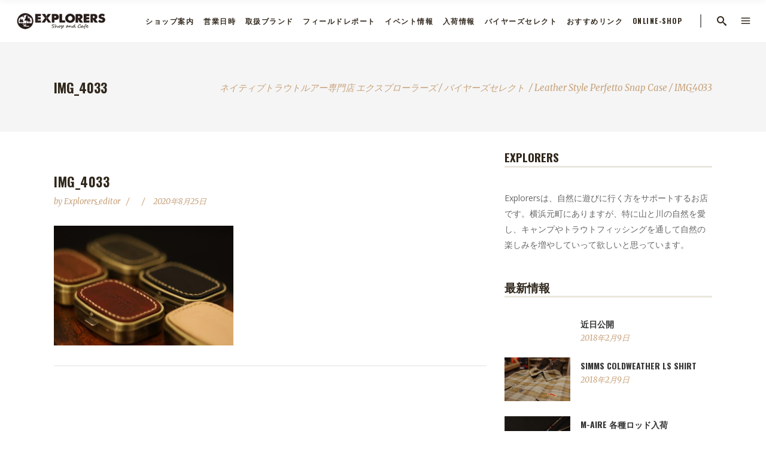

--- FILE ---
content_type: text/html; charset=UTF-8
request_url: http://explorers.shop/2020/08/25/leather-style-perfetto-snap-case-2/img_4033/
body_size: 17263
content:
<!DOCTYPE html>
<html dir="ltr" lang="ja" prefix="og: https://ogp.me/ns#">
<head>
    	
        <meta charset="UTF-8"/>
        <link rel="profile" href="http://gmpg.org/xfn/11"/>
        
                <meta name="viewport" content="width=device-width,initial-scale=1,user-scalable=no">
        
	<title>IMG_4033 | ネイティブトラウトルアー専門店 エクスプローラーズ</title>
<script type="application/javascript">var edgtCoreAjaxUrl = "http://explorers.shop/wordpress/wp-admin/admin-ajax.php"</script><script type="application/javascript">var EdgefAjaxUrl = "http://explorers.shop/wordpress/wp-admin/admin-ajax.php"</script>
		<!-- All in One SEO 4.8.2 - aioseo.com -->
	<meta name="robots" content="max-image-preview:large" />
	<meta name="author" content="explorers_editor"/>
	<link rel="canonical" href="http://explorers.shop/2020/08/25/leather-style-perfetto-snap-case-2/img_4033/" />
	<meta name="generator" content="All in One SEO (AIOSEO) 4.8.2" />
		<meta property="og:locale" content="ja_JP" />
		<meta property="og:site_name" content="ネイティブトラウトルアー専門店 エクスプローラーズ | ネイティブトラウトルアー専門店" />
		<meta property="og:type" content="article" />
		<meta property="og:title" content="IMG_4033 | ネイティブトラウトルアー専門店 エクスプローラーズ" />
		<meta property="og:url" content="http://explorers.shop/2020/08/25/leather-style-perfetto-snap-case-2/img_4033/" />
		<meta property="article:published_time" content="2020-08-25T12:45:14+00:00" />
		<meta property="article:modified_time" content="2020-08-25T12:45:14+00:00" />
		<meta name="twitter:card" content="summary" />
		<meta name="twitter:title" content="IMG_4033 | ネイティブトラウトルアー専門店 エクスプローラーズ" />
		<script type="application/ld+json" class="aioseo-schema">
			{"@context":"https:\/\/schema.org","@graph":[{"@type":"BreadcrumbList","@id":"http:\/\/explorers.shop\/2020\/08\/25\/leather-style-perfetto-snap-case-2\/img_4033\/#breadcrumblist","itemListElement":[{"@type":"ListItem","@id":"http:\/\/explorers.shop\/#listItem","position":1,"name":"\u5bb6","item":"http:\/\/explorers.shop\/","nextItem":{"@type":"ListItem","@id":"http:\/\/explorers.shop\/2020\/08\/25\/leather-style-perfetto-snap-case-2\/img_4033\/#listItem","name":"IMG_4033"}},{"@type":"ListItem","@id":"http:\/\/explorers.shop\/2020\/08\/25\/leather-style-perfetto-snap-case-2\/img_4033\/#listItem","position":2,"name":"IMG_4033","previousItem":{"@type":"ListItem","@id":"http:\/\/explorers.shop\/#listItem","name":"\u5bb6"}}]},{"@type":"ItemPage","@id":"http:\/\/explorers.shop\/2020\/08\/25\/leather-style-perfetto-snap-case-2\/img_4033\/#itempage","url":"http:\/\/explorers.shop\/2020\/08\/25\/leather-style-perfetto-snap-case-2\/img_4033\/","name":"IMG_4033 | \u30cd\u30a4\u30c6\u30a3\u30d6\u30c8\u30e9\u30a6\u30c8\u30eb\u30a2\u30fc\u5c02\u9580\u5e97 \u30a8\u30af\u30b9\u30d7\u30ed\u30fc\u30e9\u30fc\u30ba","inLanguage":"ja","isPartOf":{"@id":"http:\/\/explorers.shop\/#website"},"breadcrumb":{"@id":"http:\/\/explorers.shop\/2020\/08\/25\/leather-style-perfetto-snap-case-2\/img_4033\/#breadcrumblist"},"author":{"@id":"http:\/\/explorers.shop\/author\/explorers_editor\/#author"},"creator":{"@id":"http:\/\/explorers.shop\/author\/explorers_editor\/#author"},"datePublished":"2020-08-25T21:45:14+09:00","dateModified":"2020-08-25T21:45:14+09:00"},{"@type":"Organization","@id":"http:\/\/explorers.shop\/#organization","name":"\u30cd\u30a4\u30c6\u30a3\u30d6\u30c8\u30e9\u30a6\u30c8\u30eb\u30a2\u30fc\u5c02\u9580\u5e97 \u30a8\u30af\u30b9\u30d7\u30ed\u30fc\u30e9\u30fc\u30ba","description":"\u30cd\u30a4\u30c6\u30a3\u30d6\u30c8\u30e9\u30a6\u30c8\u30eb\u30a2\u30fc\u5c02\u9580\u5e97","url":"http:\/\/explorers.shop\/"},{"@type":"Person","@id":"http:\/\/explorers.shop\/author\/explorers_editor\/#author","url":"http:\/\/explorers.shop\/author\/explorers_editor\/","name":"explorers_editor"},{"@type":"WebSite","@id":"http:\/\/explorers.shop\/#website","url":"http:\/\/explorers.shop\/","name":"\u30cd\u30a4\u30c6\u30a3\u30d6\u30c8\u30e9\u30a6\u30c8\u30eb\u30a2\u30fc\u5c02\u9580\u5e97 \u30a8\u30af\u30b9\u30d7\u30ed\u30fc\u30e9\u30fc\u30ba","description":"\u30cd\u30a4\u30c6\u30a3\u30d6\u30c8\u30e9\u30a6\u30c8\u30eb\u30a2\u30fc\u5c02\u9580\u5e97","inLanguage":"ja","publisher":{"@id":"http:\/\/explorers.shop\/#organization"}}]}
		</script>
		<!-- All in One SEO -->

<link rel='dns-prefetch' href='//maps.googleapis.com' />
<link rel='dns-prefetch' href='//fonts.googleapis.com' />
<link rel='dns-prefetch' href='//s.w.org' />
<link rel="alternate" type="application/rss+xml" title="ネイティブトラウトルアー専門店 エクスプローラーズ &raquo; フィード" href="http://explorers.shop/feed/" />
<link rel="alternate" type="application/rss+xml" title="ネイティブトラウトルアー専門店 エクスプローラーズ &raquo; コメントフィード" href="http://explorers.shop/comments/feed/" />
<link rel="alternate" type="application/rss+xml" title="ネイティブトラウトルアー専門店 エクスプローラーズ &raquo; IMG_4033 のコメントのフィード" href="http://explorers.shop/2020/08/25/leather-style-perfetto-snap-case-2/img_4033/feed/" />
<script type="text/javascript">
window._wpemojiSettings = {"baseUrl":"https:\/\/s.w.org\/images\/core\/emoji\/14.0.0\/72x72\/","ext":".png","svgUrl":"https:\/\/s.w.org\/images\/core\/emoji\/14.0.0\/svg\/","svgExt":".svg","source":{"concatemoji":"http:\/\/explorers.shop\/wordpress\/wp-includes\/js\/wp-emoji-release.min.js?ver=6.0.11"}};
/*! This file is auto-generated */
!function(e,a,t){var n,r,o,i=a.createElement("canvas"),p=i.getContext&&i.getContext("2d");function s(e,t){var a=String.fromCharCode,e=(p.clearRect(0,0,i.width,i.height),p.fillText(a.apply(this,e),0,0),i.toDataURL());return p.clearRect(0,0,i.width,i.height),p.fillText(a.apply(this,t),0,0),e===i.toDataURL()}function c(e){var t=a.createElement("script");t.src=e,t.defer=t.type="text/javascript",a.getElementsByTagName("head")[0].appendChild(t)}for(o=Array("flag","emoji"),t.supports={everything:!0,everythingExceptFlag:!0},r=0;r<o.length;r++)t.supports[o[r]]=function(e){if(!p||!p.fillText)return!1;switch(p.textBaseline="top",p.font="600 32px Arial",e){case"flag":return s([127987,65039,8205,9895,65039],[127987,65039,8203,9895,65039])?!1:!s([55356,56826,55356,56819],[55356,56826,8203,55356,56819])&&!s([55356,57332,56128,56423,56128,56418,56128,56421,56128,56430,56128,56423,56128,56447],[55356,57332,8203,56128,56423,8203,56128,56418,8203,56128,56421,8203,56128,56430,8203,56128,56423,8203,56128,56447]);case"emoji":return!s([129777,127995,8205,129778,127999],[129777,127995,8203,129778,127999])}return!1}(o[r]),t.supports.everything=t.supports.everything&&t.supports[o[r]],"flag"!==o[r]&&(t.supports.everythingExceptFlag=t.supports.everythingExceptFlag&&t.supports[o[r]]);t.supports.everythingExceptFlag=t.supports.everythingExceptFlag&&!t.supports.flag,t.DOMReady=!1,t.readyCallback=function(){t.DOMReady=!0},t.supports.everything||(n=function(){t.readyCallback()},a.addEventListener?(a.addEventListener("DOMContentLoaded",n,!1),e.addEventListener("load",n,!1)):(e.attachEvent("onload",n),a.attachEvent("onreadystatechange",function(){"complete"===a.readyState&&t.readyCallback()})),(e=t.source||{}).concatemoji?c(e.concatemoji):e.wpemoji&&e.twemoji&&(c(e.twemoji),c(e.wpemoji)))}(window,document,window._wpemojiSettings);
</script>
<style type="text/css">
img.wp-smiley,
img.emoji {
	display: inline !important;
	border: none !important;
	box-shadow: none !important;
	height: 1em !important;
	width: 1em !important;
	margin: 0 0.07em !important;
	vertical-align: -0.1em !important;
	background: none !important;
	padding: 0 !important;
}
</style>
	<link rel='stylesheet' id='wp-block-library-css'  href='http://explorers.shop/wordpress/wp-includes/css/dist/block-library/style.min.css?ver=6.0.11' type='text/css' media='all' />
<style id='global-styles-inline-css' type='text/css'>
body{--wp--preset--color--black: #000000;--wp--preset--color--cyan-bluish-gray: #abb8c3;--wp--preset--color--white: #ffffff;--wp--preset--color--pale-pink: #f78da7;--wp--preset--color--vivid-red: #cf2e2e;--wp--preset--color--luminous-vivid-orange: #ff6900;--wp--preset--color--luminous-vivid-amber: #fcb900;--wp--preset--color--light-green-cyan: #7bdcb5;--wp--preset--color--vivid-green-cyan: #00d084;--wp--preset--color--pale-cyan-blue: #8ed1fc;--wp--preset--color--vivid-cyan-blue: #0693e3;--wp--preset--color--vivid-purple: #9b51e0;--wp--preset--gradient--vivid-cyan-blue-to-vivid-purple: linear-gradient(135deg,rgba(6,147,227,1) 0%,rgb(155,81,224) 100%);--wp--preset--gradient--light-green-cyan-to-vivid-green-cyan: linear-gradient(135deg,rgb(122,220,180) 0%,rgb(0,208,130) 100%);--wp--preset--gradient--luminous-vivid-amber-to-luminous-vivid-orange: linear-gradient(135deg,rgba(252,185,0,1) 0%,rgba(255,105,0,1) 100%);--wp--preset--gradient--luminous-vivid-orange-to-vivid-red: linear-gradient(135deg,rgba(255,105,0,1) 0%,rgb(207,46,46) 100%);--wp--preset--gradient--very-light-gray-to-cyan-bluish-gray: linear-gradient(135deg,rgb(238,238,238) 0%,rgb(169,184,195) 100%);--wp--preset--gradient--cool-to-warm-spectrum: linear-gradient(135deg,rgb(74,234,220) 0%,rgb(151,120,209) 20%,rgb(207,42,186) 40%,rgb(238,44,130) 60%,rgb(251,105,98) 80%,rgb(254,248,76) 100%);--wp--preset--gradient--blush-light-purple: linear-gradient(135deg,rgb(255,206,236) 0%,rgb(152,150,240) 100%);--wp--preset--gradient--blush-bordeaux: linear-gradient(135deg,rgb(254,205,165) 0%,rgb(254,45,45) 50%,rgb(107,0,62) 100%);--wp--preset--gradient--luminous-dusk: linear-gradient(135deg,rgb(255,203,112) 0%,rgb(199,81,192) 50%,rgb(65,88,208) 100%);--wp--preset--gradient--pale-ocean: linear-gradient(135deg,rgb(255,245,203) 0%,rgb(182,227,212) 50%,rgb(51,167,181) 100%);--wp--preset--gradient--electric-grass: linear-gradient(135deg,rgb(202,248,128) 0%,rgb(113,206,126) 100%);--wp--preset--gradient--midnight: linear-gradient(135deg,rgb(2,3,129) 0%,rgb(40,116,252) 100%);--wp--preset--duotone--dark-grayscale: url('#wp-duotone-dark-grayscale');--wp--preset--duotone--grayscale: url('#wp-duotone-grayscale');--wp--preset--duotone--purple-yellow: url('#wp-duotone-purple-yellow');--wp--preset--duotone--blue-red: url('#wp-duotone-blue-red');--wp--preset--duotone--midnight: url('#wp-duotone-midnight');--wp--preset--duotone--magenta-yellow: url('#wp-duotone-magenta-yellow');--wp--preset--duotone--purple-green: url('#wp-duotone-purple-green');--wp--preset--duotone--blue-orange: url('#wp-duotone-blue-orange');--wp--preset--font-size--small: 13px;--wp--preset--font-size--medium: 20px;--wp--preset--font-size--large: 36px;--wp--preset--font-size--x-large: 42px;}.has-black-color{color: var(--wp--preset--color--black) !important;}.has-cyan-bluish-gray-color{color: var(--wp--preset--color--cyan-bluish-gray) !important;}.has-white-color{color: var(--wp--preset--color--white) !important;}.has-pale-pink-color{color: var(--wp--preset--color--pale-pink) !important;}.has-vivid-red-color{color: var(--wp--preset--color--vivid-red) !important;}.has-luminous-vivid-orange-color{color: var(--wp--preset--color--luminous-vivid-orange) !important;}.has-luminous-vivid-amber-color{color: var(--wp--preset--color--luminous-vivid-amber) !important;}.has-light-green-cyan-color{color: var(--wp--preset--color--light-green-cyan) !important;}.has-vivid-green-cyan-color{color: var(--wp--preset--color--vivid-green-cyan) !important;}.has-pale-cyan-blue-color{color: var(--wp--preset--color--pale-cyan-blue) !important;}.has-vivid-cyan-blue-color{color: var(--wp--preset--color--vivid-cyan-blue) !important;}.has-vivid-purple-color{color: var(--wp--preset--color--vivid-purple) !important;}.has-black-background-color{background-color: var(--wp--preset--color--black) !important;}.has-cyan-bluish-gray-background-color{background-color: var(--wp--preset--color--cyan-bluish-gray) !important;}.has-white-background-color{background-color: var(--wp--preset--color--white) !important;}.has-pale-pink-background-color{background-color: var(--wp--preset--color--pale-pink) !important;}.has-vivid-red-background-color{background-color: var(--wp--preset--color--vivid-red) !important;}.has-luminous-vivid-orange-background-color{background-color: var(--wp--preset--color--luminous-vivid-orange) !important;}.has-luminous-vivid-amber-background-color{background-color: var(--wp--preset--color--luminous-vivid-amber) !important;}.has-light-green-cyan-background-color{background-color: var(--wp--preset--color--light-green-cyan) !important;}.has-vivid-green-cyan-background-color{background-color: var(--wp--preset--color--vivid-green-cyan) !important;}.has-pale-cyan-blue-background-color{background-color: var(--wp--preset--color--pale-cyan-blue) !important;}.has-vivid-cyan-blue-background-color{background-color: var(--wp--preset--color--vivid-cyan-blue) !important;}.has-vivid-purple-background-color{background-color: var(--wp--preset--color--vivid-purple) !important;}.has-black-border-color{border-color: var(--wp--preset--color--black) !important;}.has-cyan-bluish-gray-border-color{border-color: var(--wp--preset--color--cyan-bluish-gray) !important;}.has-white-border-color{border-color: var(--wp--preset--color--white) !important;}.has-pale-pink-border-color{border-color: var(--wp--preset--color--pale-pink) !important;}.has-vivid-red-border-color{border-color: var(--wp--preset--color--vivid-red) !important;}.has-luminous-vivid-orange-border-color{border-color: var(--wp--preset--color--luminous-vivid-orange) !important;}.has-luminous-vivid-amber-border-color{border-color: var(--wp--preset--color--luminous-vivid-amber) !important;}.has-light-green-cyan-border-color{border-color: var(--wp--preset--color--light-green-cyan) !important;}.has-vivid-green-cyan-border-color{border-color: var(--wp--preset--color--vivid-green-cyan) !important;}.has-pale-cyan-blue-border-color{border-color: var(--wp--preset--color--pale-cyan-blue) !important;}.has-vivid-cyan-blue-border-color{border-color: var(--wp--preset--color--vivid-cyan-blue) !important;}.has-vivid-purple-border-color{border-color: var(--wp--preset--color--vivid-purple) !important;}.has-vivid-cyan-blue-to-vivid-purple-gradient-background{background: var(--wp--preset--gradient--vivid-cyan-blue-to-vivid-purple) !important;}.has-light-green-cyan-to-vivid-green-cyan-gradient-background{background: var(--wp--preset--gradient--light-green-cyan-to-vivid-green-cyan) !important;}.has-luminous-vivid-amber-to-luminous-vivid-orange-gradient-background{background: var(--wp--preset--gradient--luminous-vivid-amber-to-luminous-vivid-orange) !important;}.has-luminous-vivid-orange-to-vivid-red-gradient-background{background: var(--wp--preset--gradient--luminous-vivid-orange-to-vivid-red) !important;}.has-very-light-gray-to-cyan-bluish-gray-gradient-background{background: var(--wp--preset--gradient--very-light-gray-to-cyan-bluish-gray) !important;}.has-cool-to-warm-spectrum-gradient-background{background: var(--wp--preset--gradient--cool-to-warm-spectrum) !important;}.has-blush-light-purple-gradient-background{background: var(--wp--preset--gradient--blush-light-purple) !important;}.has-blush-bordeaux-gradient-background{background: var(--wp--preset--gradient--blush-bordeaux) !important;}.has-luminous-dusk-gradient-background{background: var(--wp--preset--gradient--luminous-dusk) !important;}.has-pale-ocean-gradient-background{background: var(--wp--preset--gradient--pale-ocean) !important;}.has-electric-grass-gradient-background{background: var(--wp--preset--gradient--electric-grass) !important;}.has-midnight-gradient-background{background: var(--wp--preset--gradient--midnight) !important;}.has-small-font-size{font-size: var(--wp--preset--font-size--small) !important;}.has-medium-font-size{font-size: var(--wp--preset--font-size--medium) !important;}.has-large-font-size{font-size: var(--wp--preset--font-size--large) !important;}.has-x-large-font-size{font-size: var(--wp--preset--font-size--x-large) !important;}
</style>
<link rel='stylesheet' id='contact-form-7-css'  href='http://explorers.shop/wordpress/wp-content/plugins/contact-form-7/includes/css/styles.css?ver=5.7.5.1' type='text/css' media='all' />
<link rel='stylesheet' id='rs-plugin-settings-css'  href='http://explorers.shop/wordpress/wp-content/plugins/revslider/public/assets/css/settings.css?ver=5.4.6.4' type='text/css' media='all' />
<style id='rs-plugin-settings-inline-css' type='text/css'>
#rs-demo-id {}
</style>
<link rel='stylesheet' id='barista_edge_default_style-css'  href='http://explorers.shop/wordpress/wp-content/themes/baristawp/style.css?ver=6.0.11' type='text/css' media='all' />
<link rel='stylesheet' id='barista_edge_modules_plugins-css'  href='http://explorers.shop/wordpress/wp-content/themes/baristawp/assets/css/plugins.min.css?ver=6.0.11' type='text/css' media='all' />
<link rel='stylesheet' id='barista_edge_modules-css'  href='http://explorers.shop/wordpress/wp-content/themes/baristawp/assets/css/modules.min.css?ver=6.0.11' type='text/css' media='all' />
<style id='barista_edge_modules-inline-css' type='text/css'>
   
body:not(.page-id-12314) .edgtf-smooth-transition-loader {
display:none !important;
}

body.page-id-12314 .edgtf-image-with-text {
opacity:0;
transition: all 0.35s ease-in-out;
-webkit-transform:translate3d(0,40px,0);
transform:translate3d(0,40px,0);
}

body.page-id-12314 .edgtf-image-with-text.edgtf-appeared {
opacity:1;
-webkit-transform:translate3d(0,0,0);
transform:translate3d(0,0,0);
}

body.page-id-12314 .edgtf-image-with-text:hover .edgtf-image-with-text-text {
color:#000;
}

@media only screen and (max-width:600px){
.page-id-3991 .edgtf-custom-font-holder > span:nth-of-type(2){
display:block!important;
}
}
</style>
<link rel='stylesheet' id='edgtf_font_awesome-css'  href='http://explorers.shop/wordpress/wp-content/themes/baristawp/assets/css/font-awesome/css/font-awesome.min.css?ver=6.0.11' type='text/css' media='all' />
<link rel='stylesheet' id='edgtf_font_elegant-css'  href='http://explorers.shop/wordpress/wp-content/themes/baristawp/assets/css/elegant-icons/style.min.css?ver=6.0.11' type='text/css' media='all' />
<link rel='stylesheet' id='edgtf_ico_moon-css'  href='http://explorers.shop/wordpress/wp-content/themes/baristawp/assets/css/icomoon/css/icomoon.css?ver=6.0.11' type='text/css' media='all' />
<link rel='stylesheet' id='edgtf_ion_icons-css'  href='http://explorers.shop/wordpress/wp-content/themes/baristawp/assets/css/ion-icons/css/ionicons.min.css?ver=6.0.11' type='text/css' media='all' />
<link rel='stylesheet' id='edgtf_linea_icons-css'  href='http://explorers.shop/wordpress/wp-content/themes/baristawp/assets/css/linea-icons/style.css?ver=6.0.11' type='text/css' media='all' />
<link rel='stylesheet' id='edgtf_linear_icons-css'  href='http://explorers.shop/wordpress/wp-content/themes/baristawp/assets/css/linear-icons/style.css?ver=6.0.11' type='text/css' media='all' />
<link rel='stylesheet' id='edgtf_simple_line_icons-css'  href='http://explorers.shop/wordpress/wp-content/themes/baristawp/assets/css/simple-line-icons/simple-line-icons.css?ver=6.0.11' type='text/css' media='all' />
<link rel='stylesheet' id='edgtf_dripicons-css'  href='http://explorers.shop/wordpress/wp-content/themes/baristawp/assets/css/dripicons/dripicons.css?ver=6.0.11' type='text/css' media='all' />
<link rel='stylesheet' id='barista_edge_blog-css'  href='http://explorers.shop/wordpress/wp-content/themes/baristawp/assets/css/blog.min.css?ver=6.0.11' type='text/css' media='all' />
<link rel='stylesheet' id='mediaelement-css'  href='http://explorers.shop/wordpress/wp-includes/js/mediaelement/mediaelementplayer-legacy.min.css?ver=4.2.16' type='text/css' media='all' />
<link rel='stylesheet' id='wp-mediaelement-css'  href='http://explorers.shop/wordpress/wp-includes/js/mediaelement/wp-mediaelement.min.css?ver=6.0.11' type='text/css' media='all' />
<link rel='stylesheet' id='barista_edge_style_dynamic-css'  href='http://explorers.shop/wordpress/wp-content/themes/baristawp/assets/css/style_dynamic.css?ver=1630470524' type='text/css' media='all' />
<link rel='stylesheet' id='barista_edge_modules_responsive-css'  href='http://explorers.shop/wordpress/wp-content/themes/baristawp/assets/css/modules-responsive.min.css?ver=6.0.11' type='text/css' media='all' />
<link rel='stylesheet' id='barista_edge_blog_responsive-css'  href='http://explorers.shop/wordpress/wp-content/themes/baristawp/assets/css/blog-responsive.min.css?ver=6.0.11' type='text/css' media='all' />
<link rel='stylesheet' id='barista_edge_style_dynamic_responsive-css'  href='http://explorers.shop/wordpress/wp-content/themes/baristawp/assets/css/style_dynamic_responsive.css?ver=1630470524' type='text/css' media='all' />
<link rel='stylesheet' id='js_composer_front-css'  href='http://explorers.shop/wordpress/wp-content/plugins/js_composer/assets/css/js_composer.min.css?ver=5.4.5' type='text/css' media='all' />
<link rel='stylesheet' id='barista_edge_google_fonts-css'  href='http://fonts.googleapis.com/css?family=Oswald%3A100%2C100italic%2C200%2C200italic%2C300%2C300italic%2C400%2C400italic%2C500%2C500italic%2C600%2C600italic%2C700%2C700italic%2C800%2C800italic%2C900%2C900italic%7CMerriweather%3A100%2C100italic%2C200%2C200italic%2C300%2C300italic%2C400%2C400italic%2C500%2C500italic%2C600%2C600italic%2C700%2C700italic%2C800%2C800italic%2C900%2C900italic%7COpen+Sans%3A100%2C100italic%2C200%2C200italic%2C300%2C300italic%2C400%2C400italic%2C500%2C500italic%2C600%2C600italic%2C700%2C700italic%2C800%2C800italic%2C900%2C900italic&#038;subset=latin%2Clatin-ext&#038;ver=1.0.0' type='text/css' media='all' />
<style id='akismet-widget-style-inline-css' type='text/css'>

			.a-stats {
				--akismet-color-mid-green: #357b49;
				--akismet-color-white: #fff;
				--akismet-color-light-grey: #f6f7f7;

				max-width: 350px;
				width: auto;
			}

			.a-stats * {
				all: unset;
				box-sizing: border-box;
			}

			.a-stats strong {
				font-weight: 600;
			}

			.a-stats a.a-stats__link,
			.a-stats a.a-stats__link:visited,
			.a-stats a.a-stats__link:active {
				background: var(--akismet-color-mid-green);
				border: none;
				box-shadow: none;
				border-radius: 8px;
				color: var(--akismet-color-white);
				cursor: pointer;
				display: block;
				font-family: -apple-system, BlinkMacSystemFont, 'Segoe UI', 'Roboto', 'Oxygen-Sans', 'Ubuntu', 'Cantarell', 'Helvetica Neue', sans-serif;
				font-weight: 500;
				padding: 12px;
				text-align: center;
				text-decoration: none;
				transition: all 0.2s ease;
			}

			/* Extra specificity to deal with TwentyTwentyOne focus style */
			.widget .a-stats a.a-stats__link:focus {
				background: var(--akismet-color-mid-green);
				color: var(--akismet-color-white);
				text-decoration: none;
			}

			.a-stats a.a-stats__link:hover {
				filter: brightness(110%);
				box-shadow: 0 4px 12px rgba(0, 0, 0, 0.06), 0 0 2px rgba(0, 0, 0, 0.16);
			}

			.a-stats .count {
				color: var(--akismet-color-white);
				display: block;
				font-size: 1.5em;
				line-height: 1.4;
				padding: 0 13px;
				white-space: nowrap;
			}
		
</style>
<script type='text/javascript' src='http://explorers.shop/wordpress/wp-includes/js/jquery/jquery.min.js?ver=3.6.0' id='jquery-core-js'></script>
<script type='text/javascript' src='http://explorers.shop/wordpress/wp-includes/js/jquery/jquery-migrate.min.js?ver=3.3.2' id='jquery-migrate-js'></script>
<script type='text/javascript' src='http://explorers.shop/wordpress/wp-content/plugins/revslider/public/assets/js/jquery.themepunch.tools.min.js?ver=5.4.6.4' id='tp-tools-js'></script>
<script type='text/javascript' src='http://explorers.shop/wordpress/wp-content/plugins/revslider/public/assets/js/jquery.themepunch.revolution.min.js?ver=5.4.6.4' id='revmin-js'></script>
<link rel="https://api.w.org/" href="http://explorers.shop/wp-json/" /><link rel="alternate" type="application/json" href="http://explorers.shop/wp-json/wp/v2/media/16226" /><link rel="EditURI" type="application/rsd+xml" title="RSD" href="http://explorers.shop/wordpress/xmlrpc.php?rsd" />
<link rel="wlwmanifest" type="application/wlwmanifest+xml" href="http://explorers.shop/wordpress/wp-includes/wlwmanifest.xml" /> 
<meta name="generator" content="WordPress 6.0.11" />
<link rel='shortlink' href='http://explorers.shop/?p=16226' />
<link rel="alternate" type="application/json+oembed" href="http://explorers.shop/wp-json/oembed/1.0/embed?url=http%3A%2F%2Fexplorers.shop%2F2020%2F08%2F25%2Fleather-style-perfetto-snap-case-2%2Fimg_4033%2F" />
<link rel="alternate" type="text/xml+oembed" href="http://explorers.shop/wp-json/oembed/1.0/embed?url=http%3A%2F%2Fexplorers.shop%2F2020%2F08%2F25%2Fleather-style-perfetto-snap-case-2%2Fimg_4033%2F&#038;format=xml" />
<meta name="generator" content="Powered by WPBakery Page Builder - drag and drop page builder for WordPress."/>
<!--[if lte IE 9]><link rel="stylesheet" type="text/css" href="http://explorers.shop/wordpress/wp-content/plugins/js_composer/assets/css/vc_lte_ie9.min.css" media="screen"><![endif]--><meta name="generator" content="Powered by Slider Revolution 5.4.6.4 - responsive, Mobile-Friendly Slider Plugin for WordPress with comfortable drag and drop interface." />
<link rel="icon" href="http://explorers.shop/wordpress/wp-content/uploads/2018/02/cropped-logo-e1518004255747-1-32x32.png" sizes="32x32" />
<link rel="icon" href="http://explorers.shop/wordpress/wp-content/uploads/2018/02/cropped-logo-e1518004255747-1-192x192.png" sizes="192x192" />
<link rel="apple-touch-icon" href="http://explorers.shop/wordpress/wp-content/uploads/2018/02/cropped-logo-e1518004255747-1-180x180.png" />
<meta name="msapplication-TileImage" content="http://explorers.shop/wordpress/wp-content/uploads/2018/02/cropped-logo-e1518004255747-1-270x270.png" />
<script type="text/javascript">function setREVStartSize(e){
				try{ var i=jQuery(window).width(),t=9999,r=0,n=0,l=0,f=0,s=0,h=0;					
					if(e.responsiveLevels&&(jQuery.each(e.responsiveLevels,function(e,f){f>i&&(t=r=f,l=e),i>f&&f>r&&(r=f,n=e)}),t>r&&(l=n)),f=e.gridheight[l]||e.gridheight[0]||e.gridheight,s=e.gridwidth[l]||e.gridwidth[0]||e.gridwidth,h=i/s,h=h>1?1:h,f=Math.round(h*f),"fullscreen"==e.sliderLayout){var u=(e.c.width(),jQuery(window).height());if(void 0!=e.fullScreenOffsetContainer){var c=e.fullScreenOffsetContainer.split(",");if (c) jQuery.each(c,function(e,i){u=jQuery(i).length>0?u-jQuery(i).outerHeight(!0):u}),e.fullScreenOffset.split("%").length>1&&void 0!=e.fullScreenOffset&&e.fullScreenOffset.length>0?u-=jQuery(window).height()*parseInt(e.fullScreenOffset,0)/100:void 0!=e.fullScreenOffset&&e.fullScreenOffset.length>0&&(u-=parseInt(e.fullScreenOffset,0))}f=u}else void 0!=e.minHeight&&f<e.minHeight&&(f=e.minHeight);e.c.closest(".rev_slider_wrapper").css({height:f})					
				}catch(d){console.log("Failure at Presize of Slider:"+d)}
			};</script>
<noscript><style type="text/css"> .wpb_animate_when_almost_visible { opacity: 1; }</style></noscript></head>

<body class="attachment attachment-template-default single single-attachment postid-16226 attachmentid-16226 attachment-jpeg edgt-core-1.0.1 barista-ver-1.2 edgtf-smooth-scroll edgtf-smooth-page-transitions edgtf-mimic-ajax edgtf-blog-installed edgtf-header-standard edgtf-sticky-header-on-scroll-up edgtf-default-mobile-header edgtf-sticky-up-mobile-header edgtf-dropdown-animate-height edgtf-search-covers-header edgtf-side-menu-slide-from-right wpb-js-composer js-comp-ver-5.4.5 vc_responsive" itemscope itemtype="http://schema.org/WebPage">
<section class="edgtf-side-menu right">
		<div class="edgtf-close-side-menu-holder">
		<div class="edgtf-close-side-menu-holder-inner">
			<a href="#" target="_self" class="edgtf-close-side-menu">
				<span aria-hidden="true" class="icon_close"></span>
			</a>
		</div>
	</div>
	<div id="text-12" class="widget edgtf-sidearea widget_text">			<div class="textwidget"><a href="http://explorers.shop/">
<img src="http://explorers.shop/wordpress/wp-content/uploads/2018/02/logo.png" alt="EXPLORERS" />
</a>
</div>
		</div><div id="text-11" class="widget edgtf-sidearea widget_text">			<div class="textwidget"><p>Explorersは、自然に遊びに行く方をサポートするお店です。横浜元町にありますが、特に山と川の自然を愛し、キャンプやトラウトフィッシングを通して自然の楽しみを増やしていって欲しいと思っています。</p>
</div>
		</div>
        <a class="edgtf-social-icon-widget-holder" data-hover-color="#30271c" style="color: #c7a17a;font-size: 20px;margin: 0 20px 0 0" href="https://www.facebook.com/pg/explorers.yokohama/" target="_blank">
            <i class="edgtf-social-icon-widget fa fa-facebook"></i>        </a>
    </section>

<div class="edgtf-smooth-transition-loader edgtf-mimic-ajax">
    <div class="edgtf-st-loader">
        <div class="edgtf-st-loader1">
            <div class="pulse"></div>        </div>
    </div>
</div>

<div class="edgtf-wrapper">
    <div class="edgtf-wrapper-inner">
        
<header class="edgtf-page-header">
        <div class="edgtf-menu-area" style="">
        			<form action="http://explorers.shop/" class="edgtf-search-cover" method="get">
				<div class="edgtf-form-holder-outer">
				<div class="edgtf-form-holder">
					<div class="edgtf-form-holder-inner">
						<input type="text" placeholder="Search here..." name="s" class="edgt_search_field" autocomplete="off" />
						<div class="edgtf-search-close">
							<a href="#">
								<i class="icon_close"></i>
							</a>
						</div>
					</div>
				</div>
			</div>
			</form>            <div class="edgtf-vertical-align-containers">
                <div class="edgtf-position-left">
                    <div class="edgtf-position-left-inner">
                        
<div class="edgtf-logo-wrapper">
    <a itemprop="url" href="http://explorers.shop/" style="height: 22px;">
        <img itemprop="image" class="edgtf-normal-logo" src="http://explorers.shop/wordpress/wp-content/uploads/2018/02/logo-black.png" alt="logo"/>
        <img itemprop="image" class="edgtf-dark-logo" src="http://explorers.shop/wordpress/wp-content/uploads/2018/02/logo-black.png" alt="dark logoo"/>        <img itemprop="image" class="edgtf-light-logo" src="http://explorers.shop/wordpress/wp-content/uploads/2018/02/logo-white.png" alt="light logo"/>    </a>
</div>

                    </div>
                </div>
                <div class="edgtf-position-right">
                    <div class="edgtf-position-right-inner">
                        
<nav class="edgtf-main-menu edgtf-drop-down edgtf-default-nav">
    <ul id="menu-global-menu" class="clearfix"><li id="nav-menu-item-14297" class="menu-item menu-item-type-post_type menu-item-object-page edgtf-menu-narrow"><a href="http://explorers.shop/about-us/"><span class="edgtf-item-outer"><span class="edgtf-item-inner"><span class="edgtf-item-text">ショップ案内</span></span><span class="plus"></span></span></a></li>
<li id="nav-menu-item-14179" class="menu-item menu-item-type-post_type menu-item-object-page edgtf-menu-narrow"><a href="http://explorers.shop/work-day-hours/"><span class="edgtf-item-outer"><span class="edgtf-item-inner"><span class="edgtf-item-text">営業日時</span></span><span class="plus"></span></span></a></li>
<li id="nav-menu-item-14180" class="menu-item menu-item-type-post_type menu-item-object-page edgtf-menu-narrow"><a href="http://explorers.shop/brands/"><span class="edgtf-item-outer"><span class="edgtf-item-inner"><span class="edgtf-item-text">取扱ブランド</span></span><span class="plus"></span></span></a></li>
<li id="nav-menu-item-58589" class="menu-item menu-item-type-post_type menu-item-object-page edgtf-menu-narrow"><a href="http://explorers.shop/field-report/"><span class="edgtf-item-outer"><span class="edgtf-item-inner"><span class="edgtf-item-text">フィールドレポート</span></span><span class="plus"></span></span></a></li>
<li id="nav-menu-item-14412" class="menu-item menu-item-type-post_type menu-item-object-page edgtf-menu-narrow"><a href="http://explorers.shop/events/"><span class="edgtf-item-outer"><span class="edgtf-item-inner"><span class="edgtf-item-text">イベント情報</span></span><span class="plus"></span></span></a></li>
<li id="nav-menu-item-14207" class="menu-item menu-item-type-post_type menu-item-object-page edgtf-menu-narrow"><a href="http://explorers.shop/goods-information/"><span class="edgtf-item-outer"><span class="edgtf-item-inner"><span class="edgtf-item-text">入荷情報</span></span><span class="plus"></span></span></a></li>
<li id="nav-menu-item-14354" class="menu-item menu-item-type-post_type menu-item-object-page edgtf-menu-narrow"><a href="http://explorers.shop/buyers-select/"><span class="edgtf-item-outer"><span class="edgtf-item-inner"><span class="edgtf-item-text">バイヤーズセレクト</span></span><span class="plus"></span></span></a></li>
<li id="nav-menu-item-14782" class="menu-item menu-item-type-post_type menu-item-object-page edgtf-menu-narrow"><a href="http://explorers.shop/links/"><span class="edgtf-item-outer"><span class="edgtf-item-inner"><span class="edgtf-item-text">おすすめリンク</span></span><span class="plus"></span></span></a></li>
<li id="nav-menu-item-17777" class="menu-item menu-item-type-custom menu-item-object-custom edgtf-menu-narrow"><a target="_blank" href="https://explorers.base.shop/"><span class="edgtf-item-outer"><span class="edgtf-item-inner"><span class="edgtf-item-text">ONLINE-SHOP</span></span><span class="plus"></span></span></a></li>
</ul></nav>

                                                    
        <a 			data-icon-close-same-position="yes"                        class="edgtf-search-opener" href="javascript:void(0)">
            <span class="edgtf-icon-ico-moon icomoon-icon-search " ></span>                    </a>
		            <a class="edgtf-side-menu-button-opener medium"  href="javascript:void(0)">
            <span aria-hidden="true" class="edgtf-icon-font-elegant icon_menu " ></span>        </a>

                                                </div>
                </div>
            </div>
            </div>
        
<div class="edgtf-sticky-header">
    <form action="http://explorers.shop/" class="edgtf-search-cover" method="get">
				<div class="edgtf-form-holder-outer">
				<div class="edgtf-form-holder">
					<div class="edgtf-form-holder-inner">
						<input type="text" placeholder="Search here..." name="s" class="edgt_search_field" autocomplete="off" />
						<div class="edgtf-search-close">
							<a href="#">
								<i class="icon_close"></i>
							</a>
						</div>
					</div>
				</div>
			</div>
			</form>    <div class="edgtf-sticky-holder">
                <div class=" edgtf-vertical-align-containers">
                <div class="edgtf-position-left">
                    <div class="edgtf-position-left-inner">
                        
<div class="edgtf-logo-wrapper">
    <a itemprop="url" href="http://explorers.shop/" style="height: 22px;">
        <img itemprop="image" class="edgtf-normal-logo" src="http://explorers.shop/wordpress/wp-content/uploads/2018/02/logo-black.png" alt="logo"/>
        <img itemprop="image" class="edgtf-dark-logo" src="http://explorers.shop/wordpress/wp-content/uploads/2018/02/logo-black.png" alt="dark logoo"/>        <img itemprop="image" class="edgtf-light-logo" src="http://explorers.shop/wordpress/wp-content/uploads/2018/02/logo-white.png" alt="light logo"/>    </a>
</div>

                    </div>
                </div>
                <div class="edgtf-position-right">
                    <div class="edgtf-position-right-inner">
						
<nav class="edgtf-main-menu edgtf-drop-down edgtf-sticky-nav">
    <ul id="menu-global-menu-1" class="clearfix"><li id="sticky-nav-menu-item-14297" class="menu-item menu-item-type-post_type menu-item-object-page edgtf-menu-narrow"><a href="http://explorers.shop/about-us/"><span class="edgtf-item-outer"><span class="edgtf-item-inner"><span class="edgtf-item-text">ショップ案内</span></span><span class="plus"></span></span></a></li>
<li id="sticky-nav-menu-item-14179" class="menu-item menu-item-type-post_type menu-item-object-page edgtf-menu-narrow"><a href="http://explorers.shop/work-day-hours/"><span class="edgtf-item-outer"><span class="edgtf-item-inner"><span class="edgtf-item-text">営業日時</span></span><span class="plus"></span></span></a></li>
<li id="sticky-nav-menu-item-14180" class="menu-item menu-item-type-post_type menu-item-object-page edgtf-menu-narrow"><a href="http://explorers.shop/brands/"><span class="edgtf-item-outer"><span class="edgtf-item-inner"><span class="edgtf-item-text">取扱ブランド</span></span><span class="plus"></span></span></a></li>
<li id="sticky-nav-menu-item-58589" class="menu-item menu-item-type-post_type menu-item-object-page edgtf-menu-narrow"><a href="http://explorers.shop/field-report/"><span class="edgtf-item-outer"><span class="edgtf-item-inner"><span class="edgtf-item-text">フィールドレポート</span></span><span class="plus"></span></span></a></li>
<li id="sticky-nav-menu-item-14412" class="menu-item menu-item-type-post_type menu-item-object-page edgtf-menu-narrow"><a href="http://explorers.shop/events/"><span class="edgtf-item-outer"><span class="edgtf-item-inner"><span class="edgtf-item-text">イベント情報</span></span><span class="plus"></span></span></a></li>
<li id="sticky-nav-menu-item-14207" class="menu-item menu-item-type-post_type menu-item-object-page edgtf-menu-narrow"><a href="http://explorers.shop/goods-information/"><span class="edgtf-item-outer"><span class="edgtf-item-inner"><span class="edgtf-item-text">入荷情報</span></span><span class="plus"></span></span></a></li>
<li id="sticky-nav-menu-item-14354" class="menu-item menu-item-type-post_type menu-item-object-page edgtf-menu-narrow"><a href="http://explorers.shop/buyers-select/"><span class="edgtf-item-outer"><span class="edgtf-item-inner"><span class="edgtf-item-text">バイヤーズセレクト</span></span><span class="plus"></span></span></a></li>
<li id="sticky-nav-menu-item-14782" class="menu-item menu-item-type-post_type menu-item-object-page edgtf-menu-narrow"><a href="http://explorers.shop/links/"><span class="edgtf-item-outer"><span class="edgtf-item-inner"><span class="edgtf-item-text">おすすめリンク</span></span><span class="plus"></span></span></a></li>
<li id="sticky-nav-menu-item-17777" class="menu-item menu-item-type-custom menu-item-object-custom edgtf-menu-narrow"><a target="_blank" href="https://explorers.base.shop/"><span class="edgtf-item-outer"><span class="edgtf-item-inner"><span class="edgtf-item-text">ONLINE-SHOP</span></span><span class="plus"></span></span></a></li>
</ul></nav>

                                                    
        <a 			data-icon-close-same-position="yes"                        class="edgtf-search-opener" href="javascript:void(0)">
            <span class="edgtf-icon-ico-moon icomoon-icon-search " ></span>                    </a>
		            <a class="edgtf-side-menu-button-opener medium"  href="javascript:void(0)">
            <span aria-hidden="true" class="edgtf-icon-font-elegant icon_menu " ></span>        </a>

                                                </div>
                </div>
            </div>
                </div>
</div>

</header>


<header class="edgtf-mobile-header">
    <div class="edgtf-mobile-header-inner">
                <div class="edgtf-mobile-header-holder">
            <div class="edgtf-grid">
                <div class="edgtf-vertical-align-containers">
                                            <div class="edgtf-mobile-menu-opener">
                            <a href="javascript:void(0)">
                    <span class="edgtf-mobile-opener-icon-holder">
                        <i class="edgtf-icon-font-awesome fa fa-bars " ></i>                    </span>
                            </a>
                        </div>
                                                                <div class="edgtf-position-center">
                            <div class="edgtf-position-center-inner">
                                
<div class="edgtf-mobile-logo-wrapper">
    <a itemprop="url" href="http://explorers.shop/" style="height: 22px">
        <img itemprop="image" src="http://explorers.shop/wordpress/wp-content/uploads/2018/02/logo-black.png" alt="mobile logo"/>
    </a>
</div>

                            </div>
                        </div>
                                        <div class="edgtf-position-right">
                        <div class="edgtf-position-right-inner">
                                                    </div>
                    </div>
                </div> <!-- close .edgtf-vertical-align-containers -->
            </div>
        </div>
        
<nav class="edgtf-mobile-nav">
    <div class="edgtf-grid">
        <ul id="menu-global-menu-2" class=""><li id="mobile-menu-item-14297" class="menu-item menu-item-type-post_type menu-item-object-page "><a href="http://explorers.shop/about-us/" class=""><span>ショップ案内</span></a></li>
<li id="mobile-menu-item-14179" class="menu-item menu-item-type-post_type menu-item-object-page "><a href="http://explorers.shop/work-day-hours/" class=""><span>営業日時</span></a></li>
<li id="mobile-menu-item-14180" class="menu-item menu-item-type-post_type menu-item-object-page "><a href="http://explorers.shop/brands/" class=""><span>取扱ブランド</span></a></li>
<li id="mobile-menu-item-58589" class="menu-item menu-item-type-post_type menu-item-object-page "><a href="http://explorers.shop/field-report/" class=""><span>フィールドレポート</span></a></li>
<li id="mobile-menu-item-14412" class="menu-item menu-item-type-post_type menu-item-object-page "><a href="http://explorers.shop/events/" class=""><span>イベント情報</span></a></li>
<li id="mobile-menu-item-14207" class="menu-item menu-item-type-post_type menu-item-object-page "><a href="http://explorers.shop/goods-information/" class=""><span>入荷情報</span></a></li>
<li id="mobile-menu-item-14354" class="menu-item menu-item-type-post_type menu-item-object-page "><a href="http://explorers.shop/buyers-select/" class=""><span>バイヤーズセレクト</span></a></li>
<li id="mobile-menu-item-14782" class="menu-item menu-item-type-post_type menu-item-object-page "><a href="http://explorers.shop/links/" class=""><span>おすすめリンク</span></a></li>
<li id="mobile-menu-item-17777" class="menu-item menu-item-type-custom menu-item-object-custom "><a target="_blank" href="https://explorers.base.shop/" class=""><span>ONLINE-SHOP</span></a></li>
</ul>    </div>
</nav>

    </div>
</header> <!-- close .edgtf-mobile-header -->



                    <a id='edgtf-back-to-top'  href='#'>
                <span class="edgtf-icon-stack edgtf-front-side">
                     <span aria-hidden="true" class="edgtf-icon-font-elegant arrow_up  " ></span>                </span>
            </a>
                
        <div class="edgtf-content" >
                        <div class="edgtf-content-inner">
    <div class="edgtf-title edgtf-standard-type edgtf-content-left-alignment edgtf-title-small-text-size edgtf-animation-no edgtf-title-without-border" style="height:150px;" data-height="150" >
        <div class="edgtf-title-image"></div>
        <div class="edgtf-title-holder" style="height:150px;">
            <div class="edgtf-container clearfix">
                <div class="edgtf-container-inner">
                    <div class="edgtf-title-subtitle-holder" style="">
                        <div class="edgtf-title-subtitle-holder-inner">
                                                                                        <h1 ><span>IMG_4033</span></h1>
								                                                                    <div class="edgtf-breadcrumbs-holder"> <div class="edgtf-breadcrumbs"><div class="edgtf-breadcrumbs-inner"><a href="http://explorers.shop/">ネイティブトラウトルアー専門店 エクスプローラーズ</a><span class="edgtf-delimiter">&nbsp;/&nbsp;</span><a href="http://explorers.shop/category/buyers-selections/">バイヤーズセレクト</a> <span class="edgtf-delimiter">&nbsp;/&nbsp;</span><a href="http://explorers.shop/2020/08/25/leather-style-perfetto-snap-case-2/">Leather Style Perfetto Snap Case</a><span class="edgtf-delimiter">&nbsp;/&nbsp;</span><span class="edgtf-current">IMG_4033</span></div></div></div>
                                                                                    </div>
                    </div>
                </div>
            </div>
        </div>
    </div>

	<div class="edgtf-container">
				<div class="edgtf-container-inner">
				<div class="edgtf-two-columns-66-33 clearfix">
		<div class="edgtf-column1 edgtf-content-left-from-sidebar">
			<div class="edgtf-column-inner">
				<div class="edgtf-blog-holder edgtf-blog-single">
					<article id="post-16226" class="post-16226 attachment type-attachment status-inherit hentry">
	<div class="edgtf-post-content">
				<div class="edgtf-post-text">
			<div class="edgtf-post-text-inner clearfix">
				<h3 itemprop="name" class="edgtf-post-title entry-title">
	IMG_4033</h3>				<div class="edgtf-post-info">
					<div class="edgtf-post-info-author">by	<a itemprop="author" class="edgtf-post-info-author-link" href="http://explorers.shop/author/explorers_editor/">
		explorers_editor	</a>
</div><div class="edgtf-post-info-category">
	</div><div itemprop="dateCreated" class="edgtf-post-info-date entry-date updated">
			2020年8月25日	    <meta itemprop="interactionCount" content="UserComments: 0"/>
</div>				</div>
				<p class="attachment"><a href='http://explorers.shop/wordpress/wp-content/uploads/2020/08/IMG_4033-scaled.jpg'><img width="300" height="200" src="http://explorers.shop/wordpress/wp-content/uploads/2020/08/IMG_4033-300x200.jpg" class="attachment-medium size-medium" alt="" loading="lazy" srcset="http://explorers.shop/wordpress/wp-content/uploads/2020/08/IMG_4033-300x200.jpg 300w, http://explorers.shop/wordpress/wp-content/uploads/2020/08/IMG_4033-1024x683.jpg 1024w, http://explorers.shop/wordpress/wp-content/uploads/2020/08/IMG_4033-768x512.jpg 768w, http://explorers.shop/wordpress/wp-content/uploads/2020/08/IMG_4033-1536x1024.jpg 1536w" sizes="(max-width: 300px) 100vw, 300px" /></a></p>
											</div>
		</div>
	</div>
	</article>				</div>
			</div>
		</div>
		<div class="edgtf-column2">
			<div class="edgtf-column-inner">
    <aside class="edgtf-sidebar">
        <div id="text-2" class="widget widget_text"><h4 class="edgtf-widget-title">EXPLORERS</h4><div class="edgtf-separator-holder clearfix  edgtf-sidebar-title-separator edgtf-separator-left">	<div class="edgtf-separator" ></div></div>			<div class="textwidget"><div class="vc_empty_space"   style="height: 20px" ><span class="vc_empty_space_inner"></span></div>

Explorersは、自然に遊びに行く方をサポートするお店です。横浜元町にありますが、特に山と川の自然を愛し、キャンプやトラウトフィッシングを通して自然の楽しみを増やしていって欲しいと思っています。  <br/></div>
		</div><div class="widget edgtf-latest-posts-widget"><h4 class="edgtf-widget-title">最新情報</h4><div class="edgtf-separator-holder clearfix  edgtf-sidebar-title-separator edgtf-separator-left">	<div class="edgtf-separator" ></div></div><div class="edgtf-blog-list-holder edgtf-image-in-box  ">
	<ul class="edgtf-blog-list">
	<li class="edgtf-blog-list-item clearfix">
	<div class="edgtf-blog-list-item-inner">
		<div class="edgtf-item-image clearfix">
			<a itemprop="url" href="http://explorers.shop/2018/02/09/%e3%83%90%e3%82%a4%e3%83%a4%e3%83%bc%e3%82%ba%e3%82%bb%e3%83%ac%e3%82%af%e3%83%8801/">
								
			</a>
		</div>
		<div class="edgtf-item-text-holder">
			<h5 itemprop="name" class="edgtf-item-title entry-title">
				<a itemprop="url" href="http://explorers.shop/2018/02/09/%e3%83%90%e3%82%a4%e3%83%a4%e3%83%bc%e3%82%ba%e3%82%bb%e3%83%ac%e3%82%af%e3%83%8801/" >
					近日公開				</a>
			</h5>
			<div class="edgtf-item-info-section">
				<div itemprop="dateCreated" class="edgtf-post-info-date entry-date updated">
			2018年2月9日	    <meta itemprop="interactionCount" content="UserComments: 0"/>
</div>			</div>
		</div>
	</div>	
</li>
<li class="edgtf-blog-list-item clearfix">
	<div class="edgtf-blog-list-item-inner">
		<div class="edgtf-item-image clearfix">
			<a itemprop="url" href="http://explorers.shop/2018/02/09/simms-coldweather-ls-shirt/">
				<img width="672" height="447" src="http://explorers.shop/wordpress/wp-content/uploads/2018/02/Screen-Shot-2018-03-01-at-11.16.21-AM.png" class="attachment-full size-full wp-post-image" alt="" srcset="http://explorers.shop/wordpress/wp-content/uploads/2018/02/Screen-Shot-2018-03-01-at-11.16.21-AM.png 672w, http://explorers.shop/wordpress/wp-content/uploads/2018/02/Screen-Shot-2018-03-01-at-11.16.21-AM-300x200.png 300w" sizes="(max-width: 672px) 100vw, 672px" />				
			</a>
		</div>
		<div class="edgtf-item-text-holder">
			<h5 itemprop="name" class="edgtf-item-title entry-title">
				<a itemprop="url" href="http://explorers.shop/2018/02/09/simms-coldweather-ls-shirt/" >
					SIMMS ColdWeather LS Shirt				</a>
			</h5>
			<div class="edgtf-item-info-section">
				<div itemprop="dateCreated" class="edgtf-post-info-date entry-date updated">
			2018年2月9日	    <meta itemprop="interactionCount" content="UserComments: 0"/>
</div>			</div>
		</div>
	</div>	
</li>
<li class="edgtf-blog-list-item clearfix">
	<div class="edgtf-blog-list-item-inner">
		<div class="edgtf-item-image clearfix">
			<a itemprop="url" href="http://explorers.shop/2018/02/09/m-aire/">
				<img width="670" height="446" src="http://explorers.shop/wordpress/wp-content/uploads/2018/02/Screen-Shot-2018-03-01-at-11.16.41-AM.png" class="attachment-full size-full wp-post-image" alt="" loading="lazy" srcset="http://explorers.shop/wordpress/wp-content/uploads/2018/02/Screen-Shot-2018-03-01-at-11.16.41-AM.png 670w, http://explorers.shop/wordpress/wp-content/uploads/2018/02/Screen-Shot-2018-03-01-at-11.16.41-AM-300x200.png 300w" sizes="(max-width: 670px) 100vw, 670px" />				
			</a>
		</div>
		<div class="edgtf-item-text-holder">
			<h5 itemprop="name" class="edgtf-item-title entry-title">
				<a itemprop="url" href="http://explorers.shop/2018/02/09/m-aire/" >
					M-AIRE 各種ロッド入荷				</a>
			</h5>
			<div class="edgtf-item-info-section">
				<div itemprop="dateCreated" class="edgtf-post-info-date entry-date updated">
			2018年2月9日	    <meta itemprop="interactionCount" content="UserComments: 0"/>
</div>			</div>
		</div>
	</div>	
</li>
	</ul>	
</div>
</div><div id="categories-2" class="widget widget_categories"><h4 class="edgtf-widget-title">カテゴリー</h4><div class="edgtf-separator-holder clearfix  edgtf-sidebar-title-separator edgtf-separator-left">	<div class="edgtf-separator" ></div></div>
			<ul>
					<li class="cat-item cat-item-1"><a href="http://explorers.shop/category/events/">イベント情報</a> (64)
</li>
	<li class="cat-item cat-item-14"><a href="http://explorers.shop/category/buyers-selections/">バイヤーズセレクト</a> (635)
</li>
	<li class="cat-item cat-item-76"><a href="http://explorers.shop/category/%e3%83%95%e3%82%a3%e3%83%bc%e3%83%ab%e3%83%89%e3%83%ac%e3%83%9d%e3%83%bc%e3%83%88/">フィールドレポート</a> (5)
</li>
	<li class="cat-item cat-item-11"><a href="http://explorers.shop/category/goods-information/">入荷情報</a> (847)
</li>
			</ul>

			</div><div class="widget edgtf-separator-widget"><div class="edgtf-separator-holder clearfix  edgtf-separator-center edgtf-separator-full-width">
	<div class="edgtf-separator" style="border-color: rgba(255,255,255,0.01);border-style: solid;margin-top: 0px;margin-bottom: 0px"></div>
</div>
</div><div class="widget edgtf-separator-widget"><div class="edgtf-separator-holder clearfix  edgtf-separator-center edgtf-separator-full-width">
	<div class="edgtf-separator" style="border-color: rgba(255,255,255,0.01);border-style: solid;margin-top: 7px;margin-bottom: 0px"></div>
</div>
</div><div id="text-3" class="widget widget_text"><h4 class="edgtf-widget-title">ソーシャルメディア</h4><div class="edgtf-separator-holder clearfix  edgtf-sidebar-title-separator edgtf-separator-left">	<div class="edgtf-separator" ></div></div>			<div class="textwidget">
    <span class="edgtf-icon-shortcode normal" style="margin: 0 24px 0 0 " data-hover-color="#c7a17a" data-color="#c0c0c0">
                    <a itemprop="url" href="https://www.facebook.com/explorers.yokohama/" target="_blank" rel="noopener">
        
        <span class="edgtf-icon-ico-moon icomoon-icon-facebook edgtf-icon-element" style="color: #c0c0c0;font-size:18px" ></span>
                    </a>
            </span>


</div>
		</div><div id="search-6" class="widget widget_search"><h4 class="edgtf-widget-title">検索</h4><div class="edgtf-separator-holder clearfix  edgtf-sidebar-title-separator edgtf-separator-left">	<div class="edgtf-separator" ></div></div><form method="get" id="searchform" action="http://explorers.shop/">
	 <div class="edgtf-search-wrapper">
		<input type="text" value="" placeholder="Type here..." name="s" id="s" />
		<input type="submit" id="searchsubmit" value="&#x55;" />
	</div>
</form></div>    </aside>
</div>
		</div>
	</div>
		</div>
			</div>
	</div> <!-- close div.content_inner -->
</div>  <!-- close div.content -->

<footer >
	<div class="edgtf-footer-inner clearfix">

		
<div class="edgtf-footer-top-holder">
	<div class="edgtf-footer-top edgtf-footer-top-aligment-left">
		
		<div class="edgtf-container">
			<div class="edgtf-container-inner">

		<div class="edgtf-four-columns clearfix">
	<div class="edgtf-four-columns-inner">
		<div class="edgtf-column">
			<div class="edgtf-column-inner">
				<div id="text-6" class="widget edgtf-footer-column-1 widget_text"><h4 class="edgtf-footer-widget-title">営業時間</h4>			<div class="textwidget"><div class="edgtf-working-hours-holder" style="background-color: rgba(28,28,28,0.01)">
	<div class="edgtf-wh-holder-inner">
						
												<div class="edgtf-wh-item clearfix">
						<span class="edgtf-wh-day">
							Monday													</span>
						<span class="edgtf-wh-line"><span class="edgtf-wh-line-inner"></span></span>
													<span class="edgtf-wh-hours">
								<span class="edgtf-wh-closed">Closed</span>
							</span>
											</div>
																<div class="edgtf-wh-item clearfix">
						<span class="edgtf-wh-day">
							Tuesday													</span>
						<span class="edgtf-wh-line"><span class="edgtf-wh-line-inner"></span></span>
													<span class="edgtf-wh-hours">
								<span class="edgtf-wh-closed">Closed</span>
							</span>
											</div>
																<div class="edgtf-wh-item clearfix">
						<span class="edgtf-wh-day">
							Wednesday													</span>
						<span class="edgtf-wh-line"><span class="edgtf-wh-line-inner"></span></span>
													<span class="edgtf-wh-hours">
								<span class="edgtf-wh-closed">Closed</span>
							</span>
											</div>
																<div class="edgtf-wh-item clearfix">
						<span class="edgtf-wh-day">
							Thursday													</span>
						<span class="edgtf-wh-line"><span class="edgtf-wh-line-inner"></span></span>
													<span class="edgtf-wh-hours">
								<span class="edgtf-wh-closed">Closed</span>
							</span>
											</div>
																<div class="edgtf-wh-item clearfix">
						<span class="edgtf-wh-day">
							Friday													</span>
						<span class="edgtf-wh-line"><span class="edgtf-wh-line-inner"></span></span>
													<span class="edgtf-wh-hours">
								<span class="edgtf-wh-closed">Closed</span>
							</span>
											</div>
																<div class="edgtf-wh-item clearfix">
						<span class="edgtf-wh-day">
							Saturday													</span>
						<span class="edgtf-wh-line"><span class="edgtf-wh-line-inner"></span></span>
													<span class="edgtf-wh-hours">
																	<span class="edgtf-wh-from">11:30</span>
								
																	<span class="edgtf-wh-delimiter">-</span>
									<span class="edgtf-wh-to">20:00</span>
															</span>
											</div>
																<div class="edgtf-wh-item clearfix">
						<span class="edgtf-wh-day">
							Sunday													</span>
						<span class="edgtf-wh-line"><span class="edgtf-wh-line-inner"></span></span>
													<span class="edgtf-wh-hours">
																	<span class="edgtf-wh-from">11:30</span>
								
																	<span class="edgtf-wh-delimiter">-</span>
									<span class="edgtf-wh-to">20:00</span>
															</span>
											</div>
													</div>
</div>
</div>
		</div><div id="text-15" class="widget edgtf-footer-column-1 widget_text">			<div class="textwidget"><div class="page" title="Page 8">
<div class="layoutArea">
<div class="column">
<p>*ラストオーダー 閉店30分前<br />
月曜日祝日の場合 火曜日定休日<br />
（CALL: 045-305-6995）</p>
</div>
</div>
</div>
</div>
		</div>			</div>
		</div>
		<div class="edgtf-column">
			<div class="edgtf-column-inner">
				
		<div id="recent-posts-3" class="widget edgtf-footer-column-2 widget_recent_entries">
		<h4 class="edgtf-footer-widget-title">最新情報</h4>
		<ul>
											<li>
					<a href="http://explorers.shop/2025/03/10/%e7%8b%a9%e9%87%8e%e5%b7%9d%e3%83%af%e3%83%b3%e3%83%87%e3%83%bc%e3%83%80%e3%83%bc%e3%83%93%e3%83%bc%ef%bc%86%e6%9c%ac%e6%b5%81%e3%83%bb%e6%b8%93%e6%b5%81%e3%82%b9%e3%82%af%e3%83%bc%e3%83%ab/">狩野川ワンデーダービー＆本流・渓流スクール</a>
											<span class="post-date">2025年3月10日</span>
									</li>
											<li>
					<a href="http://explorers.shop/2024/07/04/explorers-summer-camp-2024/">EXPLORERS SUMMER CAMP 2024</a>
											<span class="post-date">2024年7月4日</span>
									</li>
											<li>
					<a href="http://explorers.shop/2024/06/28/%e6%96%b0%e8%a6%8f%e9%96%8b%e6%8b%93%e3%83%bb%e5%8c%97%e9%96%a2%e6%9d%b1%e4%b8%ad%e6%9c%ac%e6%b5%81/">新規開拓・北関東中本流</a>
											<span class="post-date">2024年6月28日</span>
									</li>
											<li>
					<a href="http://explorers.shop/2024/04/07/%e7%b1%b3%e4%bb%a3%e5%b7%9d%e8%a7%a3%e7%a6%81%e9%87%a3%e8%a1%8c2024/">米代川解禁釣行2024</a>
											<span class="post-date">2024年4月7日</span>
									</li>
					</ul>

		</div>			</div>
		</div>
		<div class="edgtf-column">
			<div class="edgtf-column-inner">
				<div id="text-7" class="widget edgtf-footer-column-3 widget_text"><h4 class="edgtf-footer-widget-title">お問い合わせ</h4>			<div class="textwidget"><a href="mailto:info.jp@explorers.shop">info.jp@explorers.shop</a><br/>045-305-6995<br/>〒231-0861<br>神奈川県横浜市中区元町4丁目167-4<br>ソレイユ元町1F</div>
		</div>			</div>
		</div>
		<div class="edgtf-column">
			<div class="edgtf-column-inner">
				<div id="nav_menu-3" class="widget edgtf-footer-column-4 widget_nav_menu"><h4 class="edgtf-footer-widget-title">サイトマップ</h4><div class="menu-%e3%82%b5%e3%82%a4%e3%83%88%e3%83%9e%e3%83%83%e3%83%97-container"><ul id="menu-%e3%82%b5%e3%82%a4%e3%83%88%e3%83%9e%e3%83%83%e3%83%97" class="menu"><li id="menu-item-14383" class="menu-item menu-item-type-post_type menu-item-object-page menu-item-home menu-item-14383"><a href="http://explorers.shop/">ホーム</a></li>
<li id="menu-item-14384" class="menu-item menu-item-type-post_type menu-item-object-page menu-item-14384"><a href="http://explorers.shop/about-us/">ショップ案内</a></li>
<li id="menu-item-14385" class="menu-item menu-item-type-post_type menu-item-object-page menu-item-14385"><a href="http://explorers.shop/work-day-hours/">営業日時</a></li>
<li id="menu-item-14387" class="menu-item menu-item-type-post_type menu-item-object-page menu-item-14387"><a href="http://explorers.shop/brands/">取扱ブランド</a></li>
<li id="menu-item-58590" class="menu-item menu-item-type-post_type menu-item-object-page menu-item-58590"><a href="http://explorers.shop/field-report/">フィールドレポート</a></li>
<li id="menu-item-14416" class="menu-item menu-item-type-post_type menu-item-object-page menu-item-14416"><a href="http://explorers.shop/events/">イベント情報</a></li>
<li id="menu-item-14389" class="menu-item menu-item-type-post_type menu-item-object-page menu-item-14389"><a href="http://explorers.shop/goods-information/">入荷情報</a></li>
<li id="menu-item-14381" class="menu-item menu-item-type-post_type menu-item-object-page menu-item-14381"><a href="http://explorers.shop/buyers-select/">バイヤーズセレクト</a></li>
<li id="menu-item-14781" class="menu-item menu-item-type-post_type menu-item-object-page menu-item-14781"><a href="http://explorers.shop/links/">おすすめリンク</a></li>
<li id="menu-item-29641" class="menu-item menu-item-type-post_type menu-item-object-page menu-item-29641"><a href="http://explorers.shop/guide-for-specified-commercial-transactions-act/">特定商取引法に基づく表記</a></li>
<li id="menu-item-14382" class="menu-item menu-item-type-post_type menu-item-object-page menu-item-14382"><a href="http://explorers.shop/contact-us/">お問い合わせ／プライバシーステートメント</a></li>
</ul></div></div>			</div>
		</div>
	</div>
</div>			</div>
		</div>
		</div>
</div>

<div class="edgtf-footer-bottom-holder">
	<div class="edgtf-footer-bottom-holder-inner">
					<div class="edgtf-container">
				<div class="edgtf-container-inner">

		<div class="edgtf-three-columns clearfix">
	<div class="edgtf-three-columns-inner">
		<div class="edgtf-column">
			<div class="edgtf-column-inner">
				<div id="text-13" class="widget edgtf-footer-bottom-left widget_text">			<div class="textwidget"><p style="margin: 0;">ネイティブトラウトルアー専門店 EXPLORERS<br />
© 2018 EXPLORERS, All rights reserved</p>
</div>
		</div>			</div>
		</div>
		<div class="edgtf-column">
			<div class="edgtf-column-inner">
				
        <a class="edgtf-social-icon-widget-holder" data-hover-color="#c7a17a" style="color: #ffffff;font-size: 16px;margin: 0 20px 0 0" href="https://www.facebook.com/pg/explorers.yokohama/" target="_blank">
            <span class="edgtf-social-icon-widget icomoon-icon-facebook"></span>        </a>
    			</div>
		</div>
		<div class="edgtf-column">
			<div class="edgtf-column-inner">
				<div id="text-14" class="widget edgtf-footer-bottom-left widget_text">			<div class="textwidget"><p style="margin: 0;" class="intercast_logo"><a href="http://www.intercast.co.jp/" target="_blank" rel="noopener"><img loading="lazy" class="alignnone size-full wp-image-14789" src="http://explorers.shop/wordpress/wp-content/uploads/2018/04/logo_intercast-1.png" alt="" width="136" height="40" /></a></p>
</div>
		</div>			</div>
		</div>
	</div>
</div>				</div>
			</div>
				</div>
	</div>

	</div>
</footer>

</div> <!-- close div.edgtf-wrapper-inner  -->
</div> <!-- close div.edgtf-wrapper -->
<script type='text/javascript' src='http://explorers.shop/wordpress/wp-content/plugins/contact-form-7/includes/swv/js/index.js?ver=5.7.5.1' id='swv-js'></script>
<script type='text/javascript' id='contact-form-7-js-extra'>
/* <![CDATA[ */
var wpcf7 = {"api":{"root":"http:\/\/explorers.shop\/wp-json\/","namespace":"contact-form-7\/v1"}};
/* ]]> */
</script>
<script type='text/javascript' src='http://explorers.shop/wordpress/wp-content/plugins/contact-form-7/includes/js/index.js?ver=5.7.5.1' id='contact-form-7-js'></script>
<script type='text/javascript' src='http://explorers.shop/wordpress/wp-includes/js/jquery/ui/core.min.js?ver=1.13.1' id='jquery-ui-core-js'></script>
<script type='text/javascript' src='http://explorers.shop/wordpress/wp-includes/js/jquery/ui/tabs.min.js?ver=1.13.1' id='jquery-ui-tabs-js'></script>
<script type='text/javascript' src='http://explorers.shop/wordpress/wp-includes/js/jquery/ui/accordion.min.js?ver=1.13.1' id='jquery-ui-accordion-js'></script>
<script type='text/javascript' id='mediaelement-core-js-before'>
var mejsL10n = {"language":"ja","strings":{"mejs.download-file":"\u30d5\u30a1\u30a4\u30eb\u3092\u30c0\u30a6\u30f3\u30ed\u30fc\u30c9","mejs.install-flash":"\u3054\u5229\u7528\u306e\u30d6\u30e9\u30a6\u30b6\u30fc\u306f Flash Player \u304c\u7121\u52b9\u306b\u306a\u3063\u3066\u3044\u308b\u304b\u3001\u30a4\u30f3\u30b9\u30c8\u30fc\u30eb\u3055\u308c\u3066\u3044\u307e\u305b\u3093\u3002Flash Player \u30d7\u30e9\u30b0\u30a4\u30f3\u3092\u6709\u52b9\u306b\u3059\u308b\u304b\u3001\u6700\u65b0\u30d0\u30fc\u30b8\u30e7\u30f3\u3092 https:\/\/get.adobe.com\/jp\/flashplayer\/ \u304b\u3089\u30a4\u30f3\u30b9\u30c8\u30fc\u30eb\u3057\u3066\u304f\u3060\u3055\u3044\u3002","mejs.fullscreen":"\u30d5\u30eb\u30b9\u30af\u30ea\u30fc\u30f3","mejs.play":"\u518d\u751f","mejs.pause":"\u505c\u6b62","mejs.time-slider":"\u30bf\u30a4\u30e0\u30b9\u30e9\u30a4\u30c0\u30fc","mejs.time-help-text":"1\u79d2\u9032\u3080\u306b\u306f\u5de6\u53f3\u77e2\u5370\u30ad\u30fc\u3092\u300110\u79d2\u9032\u3080\u306b\u306f\u4e0a\u4e0b\u77e2\u5370\u30ad\u30fc\u3092\u4f7f\u3063\u3066\u304f\u3060\u3055\u3044\u3002","mejs.live-broadcast":"\u751f\u653e\u9001","mejs.volume-help-text":"\u30dc\u30ea\u30e5\u30fc\u30e0\u8abf\u7bc0\u306b\u306f\u4e0a\u4e0b\u77e2\u5370\u30ad\u30fc\u3092\u4f7f\u3063\u3066\u304f\u3060\u3055\u3044\u3002","mejs.unmute":"\u30df\u30e5\u30fc\u30c8\u89e3\u9664","mejs.mute":"\u30df\u30e5\u30fc\u30c8","mejs.volume-slider":"\u30dc\u30ea\u30e5\u30fc\u30e0\u30b9\u30e9\u30a4\u30c0\u30fc","mejs.video-player":"\u52d5\u753b\u30d7\u30ec\u30fc\u30e4\u30fc","mejs.audio-player":"\u97f3\u58f0\u30d7\u30ec\u30fc\u30e4\u30fc","mejs.captions-subtitles":"\u30ad\u30e3\u30d7\u30b7\u30e7\u30f3\/\u5b57\u5e55","mejs.captions-chapters":"\u30c1\u30e3\u30d7\u30bf\u30fc","mejs.none":"\u306a\u3057","mejs.afrikaans":"\u30a2\u30d5\u30ea\u30ab\u30fc\u30f3\u30b9\u8a9e","mejs.albanian":"\u30a2\u30eb\u30d0\u30cb\u30a2\u8a9e","mejs.arabic":"\u30a2\u30e9\u30d3\u30a2\u8a9e","mejs.belarusian":"\u30d9\u30e9\u30eb\u30fc\u30b7\u8a9e","mejs.bulgarian":"\u30d6\u30eb\u30ac\u30ea\u30a2\u8a9e","mejs.catalan":"\u30ab\u30bf\u30ed\u30cb\u30a2\u8a9e","mejs.chinese":"\u4e2d\u56fd\u8a9e","mejs.chinese-simplified":"\u4e2d\u56fd\u8a9e (\u7c21\u4f53\u5b57)","mejs.chinese-traditional":"\u4e2d\u56fd\u8a9e (\u7e41\u4f53\u5b57)","mejs.croatian":"\u30af\u30ed\u30a2\u30c1\u30a2\u8a9e","mejs.czech":"\u30c1\u30a7\u30b3\u8a9e","mejs.danish":"\u30c7\u30f3\u30de\u30fc\u30af\u8a9e","mejs.dutch":"\u30aa\u30e9\u30f3\u30c0\u8a9e","mejs.english":"\u82f1\u8a9e","mejs.estonian":"\u30a8\u30b9\u30c8\u30cb\u30a2\u8a9e","mejs.filipino":"\u30d5\u30a3\u30ea\u30d4\u30f3\u8a9e","mejs.finnish":"\u30d5\u30a3\u30f3\u30e9\u30f3\u30c9\u8a9e","mejs.french":"\u30d5\u30e9\u30f3\u30b9\u8a9e","mejs.galician":"\u30ac\u30ea\u30b7\u30a2\u8a9e","mejs.german":"\u30c9\u30a4\u30c4\u8a9e","mejs.greek":"\u30ae\u30ea\u30b7\u30e3\u8a9e","mejs.haitian-creole":"\u30cf\u30a4\u30c1\u8a9e","mejs.hebrew":"\u30d8\u30d6\u30e9\u30a4\u8a9e","mejs.hindi":"\u30d2\u30f3\u30c7\u30a3\u30fc\u8a9e","mejs.hungarian":"\u30cf\u30f3\u30ac\u30ea\u30fc\u8a9e","mejs.icelandic":"\u30a2\u30a4\u30b9\u30e9\u30f3\u30c9\u8a9e","mejs.indonesian":"\u30a4\u30f3\u30c9\u30cd\u30b7\u30a2\u8a9e","mejs.irish":"\u30a2\u30a4\u30eb\u30e9\u30f3\u30c9\u8a9e","mejs.italian":"\u30a4\u30bf\u30ea\u30a2\u8a9e","mejs.japanese":"\u65e5\u672c\u8a9e","mejs.korean":"\u97d3\u56fd\u8a9e","mejs.latvian":"\u30e9\u30c8\u30d3\u30a2\u8a9e","mejs.lithuanian":"\u30ea\u30c8\u30a2\u30cb\u30a2\u8a9e","mejs.macedonian":"\u30de\u30b1\u30c9\u30cb\u30a2\u8a9e","mejs.malay":"\u30de\u30ec\u30fc\u8a9e","mejs.maltese":"\u30de\u30eb\u30bf\u8a9e","mejs.norwegian":"\u30ce\u30eb\u30a6\u30a7\u30fc\u8a9e","mejs.persian":"\u30da\u30eb\u30b7\u30a2\u8a9e","mejs.polish":"\u30dd\u30fc\u30e9\u30f3\u30c9\u8a9e","mejs.portuguese":"\u30dd\u30eb\u30c8\u30ac\u30eb\u8a9e","mejs.romanian":"\u30eb\u30fc\u30de\u30cb\u30a2\u8a9e","mejs.russian":"\u30ed\u30b7\u30a2\u8a9e","mejs.serbian":"\u30bb\u30eb\u30d3\u30a2\u8a9e","mejs.slovak":"\u30b9\u30ed\u30d0\u30ad\u30a2\u8a9e","mejs.slovenian":"\u30b9\u30ed\u30d9\u30cb\u30a2\u8a9e","mejs.spanish":"\u30b9\u30da\u30a4\u30f3\u8a9e","mejs.swahili":"\u30b9\u30ef\u30d2\u30ea\u8a9e","mejs.swedish":"\u30b9\u30a6\u30a7\u30fc\u30c7\u30f3\u8a9e","mejs.tagalog":"\u30bf\u30ac\u30ed\u30b0\u8a9e","mejs.thai":"\u30bf\u30a4\u8a9e","mejs.turkish":"\u30c8\u30eb\u30b3\u8a9e","mejs.ukrainian":"\u30a6\u30af\u30e9\u30a4\u30ca\u8a9e","mejs.vietnamese":"\u30d9\u30c8\u30ca\u30e0\u8a9e","mejs.welsh":"\u30a6\u30a7\u30fc\u30eb\u30ba\u8a9e","mejs.yiddish":"\u30a4\u30c7\u30a3\u30c3\u30b7\u30e5\u8a9e"}};
</script>
<script type='text/javascript' src='http://explorers.shop/wordpress/wp-includes/js/mediaelement/mediaelement-and-player.min.js?ver=4.2.16' id='mediaelement-core-js'></script>
<script type='text/javascript' src='http://explorers.shop/wordpress/wp-includes/js/mediaelement/mediaelement-migrate.min.js?ver=6.0.11' id='mediaelement-migrate-js'></script>
<script type='text/javascript' id='mediaelement-js-extra'>
/* <![CDATA[ */
var _wpmejsSettings = {"pluginPath":"\/wordpress\/wp-includes\/js\/mediaelement\/","classPrefix":"mejs-","stretching":"responsive"};
/* ]]> */
</script>
<script type='text/javascript' src='http://explorers.shop/wordpress/wp-includes/js/mediaelement/wp-mediaelement.min.js?ver=6.0.11' id='wp-mediaelement-js'></script>
<script type='text/javascript' src='http://explorers.shop/wordpress/wp-includes/js/jquery/ui/datepicker.min.js?ver=1.13.1' id='jquery-ui-datepicker-js'></script>
<script type='text/javascript' id='jquery-ui-datepicker-js-after'>
jQuery(function(jQuery){jQuery.datepicker.setDefaults({"closeText":"\u9589\u3058\u308b","currentText":"\u4eca\u65e5","monthNames":["1\u6708","2\u6708","3\u6708","4\u6708","5\u6708","6\u6708","7\u6708","8\u6708","9\u6708","10\u6708","11\u6708","12\u6708"],"monthNamesShort":["1\u6708","2\u6708","3\u6708","4\u6708","5\u6708","6\u6708","7\u6708","8\u6708","9\u6708","10\u6708","11\u6708","12\u6708"],"nextText":"\u6b21","prevText":"\u524d","dayNames":["\u65e5\u66dc\u65e5","\u6708\u66dc\u65e5","\u706b\u66dc\u65e5","\u6c34\u66dc\u65e5","\u6728\u66dc\u65e5","\u91d1\u66dc\u65e5","\u571f\u66dc\u65e5"],"dayNamesShort":["\u65e5","\u6708","\u706b","\u6c34","\u6728","\u91d1","\u571f"],"dayNamesMin":["\u65e5","\u6708","\u706b","\u6c34","\u6728","\u91d1","\u571f"],"dateFormat":"yy\u5e74mm\u6708d\u65e5","firstDay":1,"isRTL":false});});
</script>
<script type='text/javascript' src='http://explorers.shop/wordpress/wp-content/themes/baristawp/assets/js/third-party.min.js?ver=6.0.11' id='barista_edge_third_party-js'></script>
<script type='text/javascript' src='http://explorers.shop/wordpress/wp-content/plugins/js_composer/assets/lib/bower/isotope/dist/isotope.pkgd.min.js?ver=5.4.5' id='isotope-js'></script>
<script type='text/javascript' src='http://explorers.shop/wordpress/wp-content/themes/baristawp/assets/js/packery-mode.pkgd.min.js?ver=6.0.11' id='packery-js'></script>
<script type='text/javascript' src='//maps.googleapis.com/maps/api/js?ver=6.0.11' id='google_map_api-js'></script>
<script type='text/javascript' id='barista_edge_modules-js-extra'>
/* <![CDATA[ */
var edgtfGlobalVars = {"vars":{"edgtfAddForAdminBar":0,"edgtfElementAppearAmount":-150,"edgtfFinishedMessage":"No more posts","edgtfMessage":"Loading new posts...","edgtfTopBarHeight":0,"edgtfStickyHeaderHeight":60,"edgtfStickyHeaderTransparencyHeight":60,"edgtfStickyScrollAmount":0,"edgtfLogoAreaHeight":0,"edgtfMenuAreaHeight":70,"edgtfMobileHeaderHeight":100}};
var edgtfPerPageVars = {"vars":{"edgtfStickyScrollAmount":0,"edgtfHeaderTransparencyHeight":0}};
/* ]]> */
</script>
<script type='text/javascript' src='http://explorers.shop/wordpress/wp-content/themes/baristawp/assets/js/modules.min.js?ver=6.0.11' id='barista_edge_modules-js'></script>
<script type='text/javascript' id='barista_edge_modules-js-after'>
(function($){
$(document).ready(function(){

$(".edgtf-image-with-text").each(function(i){
var imageWithText = $(this);

imageWithText.appear(function(){

setTimeout(function(){
imageWithText.addClass("edgtf-appeared");
},  i*100 );
});
});

});
})(jQuery);
</script>
<script type='text/javascript' src='http://explorers.shop/wordpress/wp-content/themes/baristawp/assets/js/blog.min.js?ver=6.0.11' id='barista_edge_blog-js'></script>
<script type='text/javascript' src='http://explorers.shop/wordpress/wp-includes/js/comment-reply.min.js?ver=6.0.11' id='comment-reply-js'></script>
<script type='text/javascript' src='http://explorers.shop/wordpress/wp-content/plugins/js_composer/assets/js/dist/js_composer_front.min.js?ver=5.4.5' id='wpb_composer_front_js-js'></script>
<script type='text/javascript' id='edgtf-like-js-extra'>
/* <![CDATA[ */
var edgtfLike = {"ajaxurl":"http:\/\/explorers.shop\/wordpress\/wp-admin\/admin-ajax.php"};
/* ]]> */
</script>
<script type='text/javascript' src='http://explorers.shop/wordpress/wp-content/themes/baristawp/assets/js/like.min.js?ver=1.0' id='edgtf-like-js'></script>
<script type='text/javascript' src='https://www.google.com/recaptcha/api.js?render=6LepSXkdAAAAAPdhhr043wihE0nxWYtUNcrCMC7k&#038;ver=3.0' id='google-recaptcha-js'></script>
<script type='text/javascript' src='http://explorers.shop/wordpress/wp-includes/js/dist/vendor/regenerator-runtime.min.js?ver=0.13.9' id='regenerator-runtime-js'></script>
<script type='text/javascript' src='http://explorers.shop/wordpress/wp-includes/js/dist/vendor/wp-polyfill.min.js?ver=3.15.0' id='wp-polyfill-js'></script>
<script type='text/javascript' id='wpcf7-recaptcha-js-extra'>
/* <![CDATA[ */
var wpcf7_recaptcha = {"sitekey":"6LepSXkdAAAAAPdhhr043wihE0nxWYtUNcrCMC7k","actions":{"homepage":"homepage","contactform":"contactform"}};
/* ]]> */
</script>
<script type='text/javascript' src='http://explorers.shop/wordpress/wp-content/plugins/contact-form-7/modules/recaptcha/index.js?ver=5.7.5.1' id='wpcf7-recaptcha-js'></script>
</body>
</html>

--- FILE ---
content_type: text/html; charset=utf-8
request_url: https://www.google.com/recaptcha/api2/anchor?ar=1&k=6LepSXkdAAAAAPdhhr043wihE0nxWYtUNcrCMC7k&co=aHR0cDovL2V4cGxvcmVycy5zaG9wOjgw&hl=en&v=PoyoqOPhxBO7pBk68S4YbpHZ&size=invisible&anchor-ms=20000&execute-ms=30000&cb=3i79w2plnn61
body_size: 48805
content:
<!DOCTYPE HTML><html dir="ltr" lang="en"><head><meta http-equiv="Content-Type" content="text/html; charset=UTF-8">
<meta http-equiv="X-UA-Compatible" content="IE=edge">
<title>reCAPTCHA</title>
<style type="text/css">
/* cyrillic-ext */
@font-face {
  font-family: 'Roboto';
  font-style: normal;
  font-weight: 400;
  font-stretch: 100%;
  src: url(//fonts.gstatic.com/s/roboto/v48/KFO7CnqEu92Fr1ME7kSn66aGLdTylUAMa3GUBHMdazTgWw.woff2) format('woff2');
  unicode-range: U+0460-052F, U+1C80-1C8A, U+20B4, U+2DE0-2DFF, U+A640-A69F, U+FE2E-FE2F;
}
/* cyrillic */
@font-face {
  font-family: 'Roboto';
  font-style: normal;
  font-weight: 400;
  font-stretch: 100%;
  src: url(//fonts.gstatic.com/s/roboto/v48/KFO7CnqEu92Fr1ME7kSn66aGLdTylUAMa3iUBHMdazTgWw.woff2) format('woff2');
  unicode-range: U+0301, U+0400-045F, U+0490-0491, U+04B0-04B1, U+2116;
}
/* greek-ext */
@font-face {
  font-family: 'Roboto';
  font-style: normal;
  font-weight: 400;
  font-stretch: 100%;
  src: url(//fonts.gstatic.com/s/roboto/v48/KFO7CnqEu92Fr1ME7kSn66aGLdTylUAMa3CUBHMdazTgWw.woff2) format('woff2');
  unicode-range: U+1F00-1FFF;
}
/* greek */
@font-face {
  font-family: 'Roboto';
  font-style: normal;
  font-weight: 400;
  font-stretch: 100%;
  src: url(//fonts.gstatic.com/s/roboto/v48/KFO7CnqEu92Fr1ME7kSn66aGLdTylUAMa3-UBHMdazTgWw.woff2) format('woff2');
  unicode-range: U+0370-0377, U+037A-037F, U+0384-038A, U+038C, U+038E-03A1, U+03A3-03FF;
}
/* math */
@font-face {
  font-family: 'Roboto';
  font-style: normal;
  font-weight: 400;
  font-stretch: 100%;
  src: url(//fonts.gstatic.com/s/roboto/v48/KFO7CnqEu92Fr1ME7kSn66aGLdTylUAMawCUBHMdazTgWw.woff2) format('woff2');
  unicode-range: U+0302-0303, U+0305, U+0307-0308, U+0310, U+0312, U+0315, U+031A, U+0326-0327, U+032C, U+032F-0330, U+0332-0333, U+0338, U+033A, U+0346, U+034D, U+0391-03A1, U+03A3-03A9, U+03B1-03C9, U+03D1, U+03D5-03D6, U+03F0-03F1, U+03F4-03F5, U+2016-2017, U+2034-2038, U+203C, U+2040, U+2043, U+2047, U+2050, U+2057, U+205F, U+2070-2071, U+2074-208E, U+2090-209C, U+20D0-20DC, U+20E1, U+20E5-20EF, U+2100-2112, U+2114-2115, U+2117-2121, U+2123-214F, U+2190, U+2192, U+2194-21AE, U+21B0-21E5, U+21F1-21F2, U+21F4-2211, U+2213-2214, U+2216-22FF, U+2308-230B, U+2310, U+2319, U+231C-2321, U+2336-237A, U+237C, U+2395, U+239B-23B7, U+23D0, U+23DC-23E1, U+2474-2475, U+25AF, U+25B3, U+25B7, U+25BD, U+25C1, U+25CA, U+25CC, U+25FB, U+266D-266F, U+27C0-27FF, U+2900-2AFF, U+2B0E-2B11, U+2B30-2B4C, U+2BFE, U+3030, U+FF5B, U+FF5D, U+1D400-1D7FF, U+1EE00-1EEFF;
}
/* symbols */
@font-face {
  font-family: 'Roboto';
  font-style: normal;
  font-weight: 400;
  font-stretch: 100%;
  src: url(//fonts.gstatic.com/s/roboto/v48/KFO7CnqEu92Fr1ME7kSn66aGLdTylUAMaxKUBHMdazTgWw.woff2) format('woff2');
  unicode-range: U+0001-000C, U+000E-001F, U+007F-009F, U+20DD-20E0, U+20E2-20E4, U+2150-218F, U+2190, U+2192, U+2194-2199, U+21AF, U+21E6-21F0, U+21F3, U+2218-2219, U+2299, U+22C4-22C6, U+2300-243F, U+2440-244A, U+2460-24FF, U+25A0-27BF, U+2800-28FF, U+2921-2922, U+2981, U+29BF, U+29EB, U+2B00-2BFF, U+4DC0-4DFF, U+FFF9-FFFB, U+10140-1018E, U+10190-1019C, U+101A0, U+101D0-101FD, U+102E0-102FB, U+10E60-10E7E, U+1D2C0-1D2D3, U+1D2E0-1D37F, U+1F000-1F0FF, U+1F100-1F1AD, U+1F1E6-1F1FF, U+1F30D-1F30F, U+1F315, U+1F31C, U+1F31E, U+1F320-1F32C, U+1F336, U+1F378, U+1F37D, U+1F382, U+1F393-1F39F, U+1F3A7-1F3A8, U+1F3AC-1F3AF, U+1F3C2, U+1F3C4-1F3C6, U+1F3CA-1F3CE, U+1F3D4-1F3E0, U+1F3ED, U+1F3F1-1F3F3, U+1F3F5-1F3F7, U+1F408, U+1F415, U+1F41F, U+1F426, U+1F43F, U+1F441-1F442, U+1F444, U+1F446-1F449, U+1F44C-1F44E, U+1F453, U+1F46A, U+1F47D, U+1F4A3, U+1F4B0, U+1F4B3, U+1F4B9, U+1F4BB, U+1F4BF, U+1F4C8-1F4CB, U+1F4D6, U+1F4DA, U+1F4DF, U+1F4E3-1F4E6, U+1F4EA-1F4ED, U+1F4F7, U+1F4F9-1F4FB, U+1F4FD-1F4FE, U+1F503, U+1F507-1F50B, U+1F50D, U+1F512-1F513, U+1F53E-1F54A, U+1F54F-1F5FA, U+1F610, U+1F650-1F67F, U+1F687, U+1F68D, U+1F691, U+1F694, U+1F698, U+1F6AD, U+1F6B2, U+1F6B9-1F6BA, U+1F6BC, U+1F6C6-1F6CF, U+1F6D3-1F6D7, U+1F6E0-1F6EA, U+1F6F0-1F6F3, U+1F6F7-1F6FC, U+1F700-1F7FF, U+1F800-1F80B, U+1F810-1F847, U+1F850-1F859, U+1F860-1F887, U+1F890-1F8AD, U+1F8B0-1F8BB, U+1F8C0-1F8C1, U+1F900-1F90B, U+1F93B, U+1F946, U+1F984, U+1F996, U+1F9E9, U+1FA00-1FA6F, U+1FA70-1FA7C, U+1FA80-1FA89, U+1FA8F-1FAC6, U+1FACE-1FADC, U+1FADF-1FAE9, U+1FAF0-1FAF8, U+1FB00-1FBFF;
}
/* vietnamese */
@font-face {
  font-family: 'Roboto';
  font-style: normal;
  font-weight: 400;
  font-stretch: 100%;
  src: url(//fonts.gstatic.com/s/roboto/v48/KFO7CnqEu92Fr1ME7kSn66aGLdTylUAMa3OUBHMdazTgWw.woff2) format('woff2');
  unicode-range: U+0102-0103, U+0110-0111, U+0128-0129, U+0168-0169, U+01A0-01A1, U+01AF-01B0, U+0300-0301, U+0303-0304, U+0308-0309, U+0323, U+0329, U+1EA0-1EF9, U+20AB;
}
/* latin-ext */
@font-face {
  font-family: 'Roboto';
  font-style: normal;
  font-weight: 400;
  font-stretch: 100%;
  src: url(//fonts.gstatic.com/s/roboto/v48/KFO7CnqEu92Fr1ME7kSn66aGLdTylUAMa3KUBHMdazTgWw.woff2) format('woff2');
  unicode-range: U+0100-02BA, U+02BD-02C5, U+02C7-02CC, U+02CE-02D7, U+02DD-02FF, U+0304, U+0308, U+0329, U+1D00-1DBF, U+1E00-1E9F, U+1EF2-1EFF, U+2020, U+20A0-20AB, U+20AD-20C0, U+2113, U+2C60-2C7F, U+A720-A7FF;
}
/* latin */
@font-face {
  font-family: 'Roboto';
  font-style: normal;
  font-weight: 400;
  font-stretch: 100%;
  src: url(//fonts.gstatic.com/s/roboto/v48/KFO7CnqEu92Fr1ME7kSn66aGLdTylUAMa3yUBHMdazQ.woff2) format('woff2');
  unicode-range: U+0000-00FF, U+0131, U+0152-0153, U+02BB-02BC, U+02C6, U+02DA, U+02DC, U+0304, U+0308, U+0329, U+2000-206F, U+20AC, U+2122, U+2191, U+2193, U+2212, U+2215, U+FEFF, U+FFFD;
}
/* cyrillic-ext */
@font-face {
  font-family: 'Roboto';
  font-style: normal;
  font-weight: 500;
  font-stretch: 100%;
  src: url(//fonts.gstatic.com/s/roboto/v48/KFO7CnqEu92Fr1ME7kSn66aGLdTylUAMa3GUBHMdazTgWw.woff2) format('woff2');
  unicode-range: U+0460-052F, U+1C80-1C8A, U+20B4, U+2DE0-2DFF, U+A640-A69F, U+FE2E-FE2F;
}
/* cyrillic */
@font-face {
  font-family: 'Roboto';
  font-style: normal;
  font-weight: 500;
  font-stretch: 100%;
  src: url(//fonts.gstatic.com/s/roboto/v48/KFO7CnqEu92Fr1ME7kSn66aGLdTylUAMa3iUBHMdazTgWw.woff2) format('woff2');
  unicode-range: U+0301, U+0400-045F, U+0490-0491, U+04B0-04B1, U+2116;
}
/* greek-ext */
@font-face {
  font-family: 'Roboto';
  font-style: normal;
  font-weight: 500;
  font-stretch: 100%;
  src: url(//fonts.gstatic.com/s/roboto/v48/KFO7CnqEu92Fr1ME7kSn66aGLdTylUAMa3CUBHMdazTgWw.woff2) format('woff2');
  unicode-range: U+1F00-1FFF;
}
/* greek */
@font-face {
  font-family: 'Roboto';
  font-style: normal;
  font-weight: 500;
  font-stretch: 100%;
  src: url(//fonts.gstatic.com/s/roboto/v48/KFO7CnqEu92Fr1ME7kSn66aGLdTylUAMa3-UBHMdazTgWw.woff2) format('woff2');
  unicode-range: U+0370-0377, U+037A-037F, U+0384-038A, U+038C, U+038E-03A1, U+03A3-03FF;
}
/* math */
@font-face {
  font-family: 'Roboto';
  font-style: normal;
  font-weight: 500;
  font-stretch: 100%;
  src: url(//fonts.gstatic.com/s/roboto/v48/KFO7CnqEu92Fr1ME7kSn66aGLdTylUAMawCUBHMdazTgWw.woff2) format('woff2');
  unicode-range: U+0302-0303, U+0305, U+0307-0308, U+0310, U+0312, U+0315, U+031A, U+0326-0327, U+032C, U+032F-0330, U+0332-0333, U+0338, U+033A, U+0346, U+034D, U+0391-03A1, U+03A3-03A9, U+03B1-03C9, U+03D1, U+03D5-03D6, U+03F0-03F1, U+03F4-03F5, U+2016-2017, U+2034-2038, U+203C, U+2040, U+2043, U+2047, U+2050, U+2057, U+205F, U+2070-2071, U+2074-208E, U+2090-209C, U+20D0-20DC, U+20E1, U+20E5-20EF, U+2100-2112, U+2114-2115, U+2117-2121, U+2123-214F, U+2190, U+2192, U+2194-21AE, U+21B0-21E5, U+21F1-21F2, U+21F4-2211, U+2213-2214, U+2216-22FF, U+2308-230B, U+2310, U+2319, U+231C-2321, U+2336-237A, U+237C, U+2395, U+239B-23B7, U+23D0, U+23DC-23E1, U+2474-2475, U+25AF, U+25B3, U+25B7, U+25BD, U+25C1, U+25CA, U+25CC, U+25FB, U+266D-266F, U+27C0-27FF, U+2900-2AFF, U+2B0E-2B11, U+2B30-2B4C, U+2BFE, U+3030, U+FF5B, U+FF5D, U+1D400-1D7FF, U+1EE00-1EEFF;
}
/* symbols */
@font-face {
  font-family: 'Roboto';
  font-style: normal;
  font-weight: 500;
  font-stretch: 100%;
  src: url(//fonts.gstatic.com/s/roboto/v48/KFO7CnqEu92Fr1ME7kSn66aGLdTylUAMaxKUBHMdazTgWw.woff2) format('woff2');
  unicode-range: U+0001-000C, U+000E-001F, U+007F-009F, U+20DD-20E0, U+20E2-20E4, U+2150-218F, U+2190, U+2192, U+2194-2199, U+21AF, U+21E6-21F0, U+21F3, U+2218-2219, U+2299, U+22C4-22C6, U+2300-243F, U+2440-244A, U+2460-24FF, U+25A0-27BF, U+2800-28FF, U+2921-2922, U+2981, U+29BF, U+29EB, U+2B00-2BFF, U+4DC0-4DFF, U+FFF9-FFFB, U+10140-1018E, U+10190-1019C, U+101A0, U+101D0-101FD, U+102E0-102FB, U+10E60-10E7E, U+1D2C0-1D2D3, U+1D2E0-1D37F, U+1F000-1F0FF, U+1F100-1F1AD, U+1F1E6-1F1FF, U+1F30D-1F30F, U+1F315, U+1F31C, U+1F31E, U+1F320-1F32C, U+1F336, U+1F378, U+1F37D, U+1F382, U+1F393-1F39F, U+1F3A7-1F3A8, U+1F3AC-1F3AF, U+1F3C2, U+1F3C4-1F3C6, U+1F3CA-1F3CE, U+1F3D4-1F3E0, U+1F3ED, U+1F3F1-1F3F3, U+1F3F5-1F3F7, U+1F408, U+1F415, U+1F41F, U+1F426, U+1F43F, U+1F441-1F442, U+1F444, U+1F446-1F449, U+1F44C-1F44E, U+1F453, U+1F46A, U+1F47D, U+1F4A3, U+1F4B0, U+1F4B3, U+1F4B9, U+1F4BB, U+1F4BF, U+1F4C8-1F4CB, U+1F4D6, U+1F4DA, U+1F4DF, U+1F4E3-1F4E6, U+1F4EA-1F4ED, U+1F4F7, U+1F4F9-1F4FB, U+1F4FD-1F4FE, U+1F503, U+1F507-1F50B, U+1F50D, U+1F512-1F513, U+1F53E-1F54A, U+1F54F-1F5FA, U+1F610, U+1F650-1F67F, U+1F687, U+1F68D, U+1F691, U+1F694, U+1F698, U+1F6AD, U+1F6B2, U+1F6B9-1F6BA, U+1F6BC, U+1F6C6-1F6CF, U+1F6D3-1F6D7, U+1F6E0-1F6EA, U+1F6F0-1F6F3, U+1F6F7-1F6FC, U+1F700-1F7FF, U+1F800-1F80B, U+1F810-1F847, U+1F850-1F859, U+1F860-1F887, U+1F890-1F8AD, U+1F8B0-1F8BB, U+1F8C0-1F8C1, U+1F900-1F90B, U+1F93B, U+1F946, U+1F984, U+1F996, U+1F9E9, U+1FA00-1FA6F, U+1FA70-1FA7C, U+1FA80-1FA89, U+1FA8F-1FAC6, U+1FACE-1FADC, U+1FADF-1FAE9, U+1FAF0-1FAF8, U+1FB00-1FBFF;
}
/* vietnamese */
@font-face {
  font-family: 'Roboto';
  font-style: normal;
  font-weight: 500;
  font-stretch: 100%;
  src: url(//fonts.gstatic.com/s/roboto/v48/KFO7CnqEu92Fr1ME7kSn66aGLdTylUAMa3OUBHMdazTgWw.woff2) format('woff2');
  unicode-range: U+0102-0103, U+0110-0111, U+0128-0129, U+0168-0169, U+01A0-01A1, U+01AF-01B0, U+0300-0301, U+0303-0304, U+0308-0309, U+0323, U+0329, U+1EA0-1EF9, U+20AB;
}
/* latin-ext */
@font-face {
  font-family: 'Roboto';
  font-style: normal;
  font-weight: 500;
  font-stretch: 100%;
  src: url(//fonts.gstatic.com/s/roboto/v48/KFO7CnqEu92Fr1ME7kSn66aGLdTylUAMa3KUBHMdazTgWw.woff2) format('woff2');
  unicode-range: U+0100-02BA, U+02BD-02C5, U+02C7-02CC, U+02CE-02D7, U+02DD-02FF, U+0304, U+0308, U+0329, U+1D00-1DBF, U+1E00-1E9F, U+1EF2-1EFF, U+2020, U+20A0-20AB, U+20AD-20C0, U+2113, U+2C60-2C7F, U+A720-A7FF;
}
/* latin */
@font-face {
  font-family: 'Roboto';
  font-style: normal;
  font-weight: 500;
  font-stretch: 100%;
  src: url(//fonts.gstatic.com/s/roboto/v48/KFO7CnqEu92Fr1ME7kSn66aGLdTylUAMa3yUBHMdazQ.woff2) format('woff2');
  unicode-range: U+0000-00FF, U+0131, U+0152-0153, U+02BB-02BC, U+02C6, U+02DA, U+02DC, U+0304, U+0308, U+0329, U+2000-206F, U+20AC, U+2122, U+2191, U+2193, U+2212, U+2215, U+FEFF, U+FFFD;
}
/* cyrillic-ext */
@font-face {
  font-family: 'Roboto';
  font-style: normal;
  font-weight: 900;
  font-stretch: 100%;
  src: url(//fonts.gstatic.com/s/roboto/v48/KFO7CnqEu92Fr1ME7kSn66aGLdTylUAMa3GUBHMdazTgWw.woff2) format('woff2');
  unicode-range: U+0460-052F, U+1C80-1C8A, U+20B4, U+2DE0-2DFF, U+A640-A69F, U+FE2E-FE2F;
}
/* cyrillic */
@font-face {
  font-family: 'Roboto';
  font-style: normal;
  font-weight: 900;
  font-stretch: 100%;
  src: url(//fonts.gstatic.com/s/roboto/v48/KFO7CnqEu92Fr1ME7kSn66aGLdTylUAMa3iUBHMdazTgWw.woff2) format('woff2');
  unicode-range: U+0301, U+0400-045F, U+0490-0491, U+04B0-04B1, U+2116;
}
/* greek-ext */
@font-face {
  font-family: 'Roboto';
  font-style: normal;
  font-weight: 900;
  font-stretch: 100%;
  src: url(//fonts.gstatic.com/s/roboto/v48/KFO7CnqEu92Fr1ME7kSn66aGLdTylUAMa3CUBHMdazTgWw.woff2) format('woff2');
  unicode-range: U+1F00-1FFF;
}
/* greek */
@font-face {
  font-family: 'Roboto';
  font-style: normal;
  font-weight: 900;
  font-stretch: 100%;
  src: url(//fonts.gstatic.com/s/roboto/v48/KFO7CnqEu92Fr1ME7kSn66aGLdTylUAMa3-UBHMdazTgWw.woff2) format('woff2');
  unicode-range: U+0370-0377, U+037A-037F, U+0384-038A, U+038C, U+038E-03A1, U+03A3-03FF;
}
/* math */
@font-face {
  font-family: 'Roboto';
  font-style: normal;
  font-weight: 900;
  font-stretch: 100%;
  src: url(//fonts.gstatic.com/s/roboto/v48/KFO7CnqEu92Fr1ME7kSn66aGLdTylUAMawCUBHMdazTgWw.woff2) format('woff2');
  unicode-range: U+0302-0303, U+0305, U+0307-0308, U+0310, U+0312, U+0315, U+031A, U+0326-0327, U+032C, U+032F-0330, U+0332-0333, U+0338, U+033A, U+0346, U+034D, U+0391-03A1, U+03A3-03A9, U+03B1-03C9, U+03D1, U+03D5-03D6, U+03F0-03F1, U+03F4-03F5, U+2016-2017, U+2034-2038, U+203C, U+2040, U+2043, U+2047, U+2050, U+2057, U+205F, U+2070-2071, U+2074-208E, U+2090-209C, U+20D0-20DC, U+20E1, U+20E5-20EF, U+2100-2112, U+2114-2115, U+2117-2121, U+2123-214F, U+2190, U+2192, U+2194-21AE, U+21B0-21E5, U+21F1-21F2, U+21F4-2211, U+2213-2214, U+2216-22FF, U+2308-230B, U+2310, U+2319, U+231C-2321, U+2336-237A, U+237C, U+2395, U+239B-23B7, U+23D0, U+23DC-23E1, U+2474-2475, U+25AF, U+25B3, U+25B7, U+25BD, U+25C1, U+25CA, U+25CC, U+25FB, U+266D-266F, U+27C0-27FF, U+2900-2AFF, U+2B0E-2B11, U+2B30-2B4C, U+2BFE, U+3030, U+FF5B, U+FF5D, U+1D400-1D7FF, U+1EE00-1EEFF;
}
/* symbols */
@font-face {
  font-family: 'Roboto';
  font-style: normal;
  font-weight: 900;
  font-stretch: 100%;
  src: url(//fonts.gstatic.com/s/roboto/v48/KFO7CnqEu92Fr1ME7kSn66aGLdTylUAMaxKUBHMdazTgWw.woff2) format('woff2');
  unicode-range: U+0001-000C, U+000E-001F, U+007F-009F, U+20DD-20E0, U+20E2-20E4, U+2150-218F, U+2190, U+2192, U+2194-2199, U+21AF, U+21E6-21F0, U+21F3, U+2218-2219, U+2299, U+22C4-22C6, U+2300-243F, U+2440-244A, U+2460-24FF, U+25A0-27BF, U+2800-28FF, U+2921-2922, U+2981, U+29BF, U+29EB, U+2B00-2BFF, U+4DC0-4DFF, U+FFF9-FFFB, U+10140-1018E, U+10190-1019C, U+101A0, U+101D0-101FD, U+102E0-102FB, U+10E60-10E7E, U+1D2C0-1D2D3, U+1D2E0-1D37F, U+1F000-1F0FF, U+1F100-1F1AD, U+1F1E6-1F1FF, U+1F30D-1F30F, U+1F315, U+1F31C, U+1F31E, U+1F320-1F32C, U+1F336, U+1F378, U+1F37D, U+1F382, U+1F393-1F39F, U+1F3A7-1F3A8, U+1F3AC-1F3AF, U+1F3C2, U+1F3C4-1F3C6, U+1F3CA-1F3CE, U+1F3D4-1F3E0, U+1F3ED, U+1F3F1-1F3F3, U+1F3F5-1F3F7, U+1F408, U+1F415, U+1F41F, U+1F426, U+1F43F, U+1F441-1F442, U+1F444, U+1F446-1F449, U+1F44C-1F44E, U+1F453, U+1F46A, U+1F47D, U+1F4A3, U+1F4B0, U+1F4B3, U+1F4B9, U+1F4BB, U+1F4BF, U+1F4C8-1F4CB, U+1F4D6, U+1F4DA, U+1F4DF, U+1F4E3-1F4E6, U+1F4EA-1F4ED, U+1F4F7, U+1F4F9-1F4FB, U+1F4FD-1F4FE, U+1F503, U+1F507-1F50B, U+1F50D, U+1F512-1F513, U+1F53E-1F54A, U+1F54F-1F5FA, U+1F610, U+1F650-1F67F, U+1F687, U+1F68D, U+1F691, U+1F694, U+1F698, U+1F6AD, U+1F6B2, U+1F6B9-1F6BA, U+1F6BC, U+1F6C6-1F6CF, U+1F6D3-1F6D7, U+1F6E0-1F6EA, U+1F6F0-1F6F3, U+1F6F7-1F6FC, U+1F700-1F7FF, U+1F800-1F80B, U+1F810-1F847, U+1F850-1F859, U+1F860-1F887, U+1F890-1F8AD, U+1F8B0-1F8BB, U+1F8C0-1F8C1, U+1F900-1F90B, U+1F93B, U+1F946, U+1F984, U+1F996, U+1F9E9, U+1FA00-1FA6F, U+1FA70-1FA7C, U+1FA80-1FA89, U+1FA8F-1FAC6, U+1FACE-1FADC, U+1FADF-1FAE9, U+1FAF0-1FAF8, U+1FB00-1FBFF;
}
/* vietnamese */
@font-face {
  font-family: 'Roboto';
  font-style: normal;
  font-weight: 900;
  font-stretch: 100%;
  src: url(//fonts.gstatic.com/s/roboto/v48/KFO7CnqEu92Fr1ME7kSn66aGLdTylUAMa3OUBHMdazTgWw.woff2) format('woff2');
  unicode-range: U+0102-0103, U+0110-0111, U+0128-0129, U+0168-0169, U+01A0-01A1, U+01AF-01B0, U+0300-0301, U+0303-0304, U+0308-0309, U+0323, U+0329, U+1EA0-1EF9, U+20AB;
}
/* latin-ext */
@font-face {
  font-family: 'Roboto';
  font-style: normal;
  font-weight: 900;
  font-stretch: 100%;
  src: url(//fonts.gstatic.com/s/roboto/v48/KFO7CnqEu92Fr1ME7kSn66aGLdTylUAMa3KUBHMdazTgWw.woff2) format('woff2');
  unicode-range: U+0100-02BA, U+02BD-02C5, U+02C7-02CC, U+02CE-02D7, U+02DD-02FF, U+0304, U+0308, U+0329, U+1D00-1DBF, U+1E00-1E9F, U+1EF2-1EFF, U+2020, U+20A0-20AB, U+20AD-20C0, U+2113, U+2C60-2C7F, U+A720-A7FF;
}
/* latin */
@font-face {
  font-family: 'Roboto';
  font-style: normal;
  font-weight: 900;
  font-stretch: 100%;
  src: url(//fonts.gstatic.com/s/roboto/v48/KFO7CnqEu92Fr1ME7kSn66aGLdTylUAMa3yUBHMdazQ.woff2) format('woff2');
  unicode-range: U+0000-00FF, U+0131, U+0152-0153, U+02BB-02BC, U+02C6, U+02DA, U+02DC, U+0304, U+0308, U+0329, U+2000-206F, U+20AC, U+2122, U+2191, U+2193, U+2212, U+2215, U+FEFF, U+FFFD;
}

</style>
<link rel="stylesheet" type="text/css" href="https://www.gstatic.com/recaptcha/releases/PoyoqOPhxBO7pBk68S4YbpHZ/styles__ltr.css">
<script nonce="fROhhvkYecoF-eUqp5QL-g" type="text/javascript">window['__recaptcha_api'] = 'https://www.google.com/recaptcha/api2/';</script>
<script type="text/javascript" src="https://www.gstatic.com/recaptcha/releases/PoyoqOPhxBO7pBk68S4YbpHZ/recaptcha__en.js" nonce="fROhhvkYecoF-eUqp5QL-g">
      
    </script></head>
<body><div id="rc-anchor-alert" class="rc-anchor-alert"></div>
<input type="hidden" id="recaptcha-token" value="[base64]">
<script type="text/javascript" nonce="fROhhvkYecoF-eUqp5QL-g">
      recaptcha.anchor.Main.init("[\x22ainput\x22,[\x22bgdata\x22,\x22\x22,\[base64]/[base64]/[base64]/bmV3IHJbeF0oY1swXSk6RT09Mj9uZXcgclt4XShjWzBdLGNbMV0pOkU9PTM/bmV3IHJbeF0oY1swXSxjWzFdLGNbMl0pOkU9PTQ/[base64]/[base64]/[base64]/[base64]/[base64]/[base64]/[base64]/[base64]\x22,\[base64]\\u003d\\u003d\x22,\x22w57Du8K2I8KFw5xcw4U6K8KtwqQ5wqPDtxRUDAZlwqQTw4fDtsKDwofCrWNNwqtpw4rDgGHDvsOJwqAeUsOBIwLClmErYm/DrsOxIMKxw4FtZnbChT4ESMOLw4vCssKbw7vClMKJwr3CoMOLKAzCssKxc8KiwqbCsCJfAcO5w5TCg8Krwp/CvFvCh8OJODZeacOGC8KqYxpycMOYNB/Cg8KGJhQTw5gRYkVFwrvCmcOGw6XDvMOcTzxBwqIFwok9w4TDkwsVwoAOwoPCnsOLSsKiw7jClFbCv8KBIRM0asKXw5/[base64]/BHF2w4HCoj0jTm95LwTCsE5Dw4zDn1LCgTzDuMKUwpjDjn8GwrJAXcOLw5DDs8KVwqfDhEs3w51Aw5/[base64]/[base64]/wqULQcKVwpM3KmrCisOFal7CtAMvKwIgQjPDrMKWw4rCsMOAwqvCoF/DoQttGhvCmGhPA8KLw47DmcODwo7Dt8ODLcOuTxnDj8Kjw54Pw6J5AMOzVMOZQcKDwoNbDjRKdcKOVsOUwrXClE9iOHjDsMOTJBRdScKxccO/HhdZGsKUwrpfw41YDkfCs0EJwrrDmyROcj1tw7fDmsKCwqkUBGjDjsOkwqcBehVZw60Yw5V/BsKBdyLCvMOtwpvCmzgbFsOCwqYmwpATScKUeMO3wpxdPV8xHcK6wrTCmAHCiCcRwrZ+wovCjsKNw7BNa2vCgkdaw7YKwo/Do8KoWE4bwqLCmWcGABI2w6/Dn8K0X8O6w77CssOBwpvDicKPwpw2wpVdOypCSMK0wrbDpyMuw6nDksKnW8KEw4rCmMKGwqfDl8O2woDDt8Kwwr/CoT7DqkHCjcKNwrl7csOYwokoLUvDqyQoFDDDgsOmfMKaUMO5w6LDsB1GacKIL17DocKEasOMwodRwq9XwodcFsKmwqhfbcO3UzhGwrRUw43DpgnDs3cGGVHCqUnDmh9rw4w1wonCh2Ikw6jDmsO5wpM+BgDDll3Dm8OYG1HDrMOdwoE/CMOkwrnDrjAnw4MCwp/CncKRwo42w5N9FGHCogAIw7VSwp/DuMO+AkXCqGMrCELCgMOpw4gqw7fCrC3DssOSw5jCnMKrKUYBwrZ7w6QOAMOWSMKGw7jClsOVwo3CmMOuw4otXGbCkFpkJF50w6NnCMOFwqZbwo5nwq3DhcKAdMOvPTTCtlTDpl3CrMOsbEg7w7jCksOnbR3DhlcWwp/CjcKkwqDCsEtAw6kSOELCncK2wrFtwqluwooXwqzCnivDgcObYj3CgHYSKQbDiMOsw6/DnMKbanVOw5vDrsKtw6Nhw4EFw5VYIhzDvUXDgcOTwoXDicKBw4Z3w7fCgmfChTZLw6HCoMOUCnE9w5NDw67DiGNWbsOISMK6dcO3EsK1wojDiX7DtsOPw6/DskwLGsKhJMOMHG3DlQ9ya8KMXsOnwrvDjHY7WDbCk8KswqnDgcKMwqEROiXDgwjCj3okPlhVwqtXAcKvwrXDv8Kkw53CvcOMw4LDq8K8NMKew5w5LMKnOioYSHfCl8OKw5kBwoUJwrUIS8OEw5HDmil/w70UX28Kw6tHwr1dM8K6bsOdw6bCusOAw7MNw5nCgMO1wqzDt8OYQjzDvw3Do002US8sJmfDpsOTWMKZIcKMHMOUbMONScOvdsO7w5zDrFxyTMKSMWs8w4TDhB/Dl8O0w6zCuhHDmEg8w6ggw5HCsn04w4PDpsKbwpbCsHrDm3vDpDrCg04Dw6nDhksMa8KiWCrDusOaKcKsw4rCpjo+WsKkFWDCq0jCrDkAw6NWw6TClwHDkHjDoXTCq2hHYMOBBMKnDcOOdXLDq8O3wp9+w7TDuMO1wqrClsOxwr/Cg8OtwpvDnsO/w6oCR2hZcHXCvsKwHE1mwqMVw4QUwrHCtD3CgsObAlPCoSjCg3vCrUJMQBDDvAl6XTc3wrsrw5YtQxXDjcOSwqrDvsOQGDliw653HsKWw7Y4wrV0UcKow7DClDIRw6d1woLDlwRJw5ZIwp3DoRTDkW3CjcO/w43CtsKuHcOSwoLDknQJwpcwwq92wrt1S8Ojw7hfDWNSByvDnk/Cj8O3w4TChxLDmsKZMDrDlMKUw7rCsMOlw7fCksKgwoIGwqwawpJJSQN+w7QdwqEkwp/DkBTCqFBsLwdgwrLDrh9LwrDDvsODw5rDkxMcHsKdw7Miw4bCjsOJfcO7GgbCtTrCklPCmBQBw6dpwrDDnjtGTMOJecKJZcKzw5x5AX9XOxXDncO/Y08LwrvCsnHClCDDgMO+b8Ojw5Ytwqx6wqcOw7bCsAnCrSxfYxISRWDCuRHCuj3DvyRMMcOhwqw1w43CklLCrcK1woTDt8K4TFPCv8KPwp88wrfCk8KNw6ALecK7XsOpwq7Ck8ObwrhDw6kzCMK1wpPCgMO/JMK5w7A9VMKQwrZoYRbDpyvDtcOrNcO1dMOywo/DlVolTcOzFcOdwo1kwpp/[base64]/DqRjDiMKrX09+acOhw7hcwpjDrEZwTMOWwrwQM0DCmCA/Y0cYd23DpMO4w7jCoEXCqsKjw4Y3w5sKwocoDcKIw6wSwpgqwrrCjERdeMO2w60UwooSwrLChlwSFkPCtcOudQ8TwoLCssKHw53CjUzDpcKHEVYwIUECw78/w5jDjhPClW1AwpBqE1DCpcKULcOCJcKnwrLDi8KmwoTCui3DkG4xw5vDr8KVwo11TMKZHXjCocOZQX7DtmxWw7xRw6EgPTHDpm9ww4rDqMKtwpw0w7s/woDCr0VMesKawoc5wqRQwrceZS3Cik3DjSdZwqTCtsKHw4zCn1cGwrFqGAXDplHDocK8Y8OUwr/DlzTCocOIwpkowqAjwrJrKXLCukgjBMO+wrchEWPDlsK7wrd8w5dmOMO1ccKpYicSw7Rgw5gSw5Ajw5QBw7wzwpTCrcORH8OYA8OewpBAGcKTBsKew6ldwrXCncKNw57Dr1zCr8KBJwIPLMKnwpLDlsKCNMO/wq3DlTUyw6BVw7JGwoDDomrDpcOJd8OQY8K+bcOvLsOpPsKhw7HCjHPDmsKdwp/[base64]/[base64]/CtBlLFcOtRMK7dFNswo5/w5bCj8OEOcO1wpY/[base64]/Y2hzL8O8wq5Qw6PCvsOLwqbDi8O7wo/DiMOOUwTCo1dcwqxWw5bChMKkfBDDvCtMwoJ0w6HDv8KWwonCi3sEw5TClDsgw70sK0rCl8Oxw4LCjsOTLhJtCFlrwrHDn8OEIF/CoCpbwrXCtl5+woTDn8OETFXCrDbCqlvCoC7CgsKrT8KswrUDB8KGXsO0w5wlcsKiwq9/RMKPw4RCahnDvMKdfMObw7BYwodACMOlwobDoMOzw4bCvcOBB0ZzaXR7woAuc0bCvWZcw4bCpG81cFPDi8K4FxAmJivDtcOAw7FGw4XDq07Dv3XDnz/DosOlcWEsP1YmF0kibMOjw4NDNkgNesOscsO4BcOAw60RdmIXRCFLwpnCocOyBUpnIW/DvMKEw6phw67DlAd8w7xjWApkWsKhwqA5G8KxIHtrwqfDpsKAwrBBwqg/w6EXHsOyw6DCkcO1L8OQWz5MwpnCicKuw6HDrkDCmyLDl8K4EsKLclZZw6nCocKXw5ULOk4rwoPDrg7CgsOCecKZwoF1QSPDtD3ChmJUwqJfARNCw4VQw6LDjcKIHmvCq3fCoMOEQUfCgi/DuMOMwrJlw5HDscOBA1nDg30ZMBjDq8OHw73Dg8OEwppBfMK7fcK1wqNWHBAQVcONwroEw71SH0weBnA5X8O9w5kUfFJRfi7Du8OgLsOHw5bDthzDnMOiZCrCszjCtl5hbsOhw5kFw5nCi8K4wqAqw5N/w6doSnU+NG4NFVbCiMKUQ8K9fCcUIcO0wqE/asKiwp9TNMKsWipZw5RkIMOvwrLCj8OSbBFFwpRFwqnCpT3Cp8Kiw6BDPiLCmsKtw7XDrwdvIcK1wozDlkrDh8Kuw7Qnwop9GFjDosKRwovDtGLCtsKiTcORSRcowrPDtW9BezgHwqViw7zCscOuwobDpcOZwpPDr0vCm8Ksw5gZw4MJw6BaEsKxw5/CoEzCpgTCjyNGJcKXKMKpHFoUw64zL8OiwqQnwoNAXMKUw6lDw6QcfMOcw6F3JsOaH8OIw447wp4WbMOSwrVkTTQqLkBPwpUPLR/CuUl5woTCvRjDvMKHVivCn8Kywp3DkMOSwpJJwo5aJGEiNSpwOcOlw6EgYAwNwrsof8KuworDj8OVaxLDhMKMw7VeDznCswQDwr97woJbOMKZwp3Ckw4aXsKawpcywr7DsybCkMOANMOlHcOQG3zDvh/CqcOTw7PCnDEXecOJw7HDl8O2DSjDhcOZwpYfwqTDvcOqDsOiw6jCisKxwpXDvcORwprCl8ODSMKWw5/DqXFAEnXCucK1w6DDmsOQLRYYL8K5VntAwpkAw7fDicOawo/Dt03CuWJdw4VpD8ONJsO2eMKkwpAmw4rDkWU8w4VKw7zCssKfwr4fw6pnw7DDssKHZj0MwqhDC8KtWMOXXsOAZAjDlRIPesKmwp3Cg8Orw6x/wocswrU8w5R7wroeInzDiAAHVybCmcKAw4wtJMOIwoUkw6/CrwrCmTAfw7HCmMOhwqNhw6tFJsOawqpZLE5JSMK4bxLDqBDCiMOrwp1mw51qwrvDj3fCvBFbYU8bE8Oqw63ChMOMwp5DWGA7w5QEFQ/DhnUHVHcAwo1sw4ElEMKCbsKJCUzDo8K2ccOpPsOuPXrDvg5NDRlSwp1ewqIlbG8gN305w6XCrcOcEMOPw4vDlsOaU8KtwqjCtWkPXsKIw6EIwrVeQ13DuFTCgcK/wq7CrsK0w63DpFcDwpvDmF9QwrtiB0E1M8OteMOXI8OpwpTDucKjwqPDi8OWJBsDwq53I8Ouw7XCjlllNcOiAMOjAMOawrbClsK3w4PDtH1pQcO2EMO4Wzgzwo/CmcOEE8O+aMK/a0EMw47Cl3MvKhVswpPCgSLCu8K2w6DDnljCgMOgH2DCvsKsGsKSwq/[base64]/wpwJecKvb2nDj3bDmMKZwrTDmcOnwpQCw6fCvFPDonrDlcKGw784ZmNqKGvCgGvDmzDDq8Kiw5/[base64]/CpH0KwrrCtmt8JWnDvxkEQMKXblDChCIjw4jDscOwwpMCalzDjgMUOMKAS8OOwpfDlCjChkfDs8OMXcKVw4LCucOhw6M7MQfDrMOgbsOjw6lCCMOHw4QewrvChcKGGsK0w5UVw6g0YcObKkHCrMOrwq1gw5zCvMKWw5bDmcOwIxDDsMKRO0vCu0zCi0vChMK/w6wmT8OHbUtJBiJgA28yw7DCvyEfw5HDhGLCrcOewqwfw5nDsV9MF1jDjRwjTEjDrgoZw6wwPDXChcOzwrTCiA5Pw6ZPw7DDl8OEwqHCg3vCisOqwrUAw7jCi8OZfcKDBD4Nw6YfOcK/dcK5awxuUMKywrbCgTfDlAlxw5ZrdsKlw4zDu8OGw75taMOsw7PCm1fDjXoEdjc8w4MkUXjCtsKFwqJWbRYbTQRTw4hSw6YvUsKhRx8Dw6I7w6tzUBfDosOjwpdKw5rDmmF/QcOlOERhSsOFw5fDi8OIGMKwBcOXasKmw781EmVRwop7EG/CkxLCgMK+w6Vgwrw0wqQEHFHCs8KGQQkmw4rDicK+woJswrnDmMOTw40DU10/[base64]/Lh/DvsK3wpw8ZhfDmsOJBMOWSMOgw5wJw7BnGhLDp8OJC8OCHsOqHk7Drns2w73CqMOaLB3Cs2jDkXRcw73CinIGHsOcYsKIwp7DjAUqwpvDoR7DrWLCrT7DhA/[base64]/[base64]/w48cw5jCgcKxDnrCqmTCosK4w7R4w5DDjcKCUsK1MgfDvMOgL1HCi8O1wrzCpsKBwp4cw4PDmMKqQcKvRsKva3jDpcO6csKrwrIyWR5ew5LDtcO0G2EXMcOYw7oSwrzCrcO7KsO/wq8XwoYHfmV0w5dLw5QyLi5uw4I1wozCvcKuwpjCh8OJFkXDgnfDh8OVw48AwqlRw4Axw6Qew4JbwrPDrMObRcK1bcKuUkc6woDDrMKCw6DCuMODwoV7w6XCs8OTVScCa8KEO8OrLFUPwq7DtMO2AsOFUx43w63CrU/CrUhvfcOyCzdSwq3CiMKEw6TDmX10woIBwpfDs2fDmgzCp8OJwozCvQ5ZQMKRwq7CjxLCsy07w5lWwpTDvcObXglDw4UdwqzDjMOKw71vL3LDr8O7G8O7CcKSCkI8aiQcOsKcw7c/KAvCjMKiZcKvZ8KqwpbCi8OOwqZRPcKOT8K0AG9RfcKbAcKCJsKOwrVLN8OUw7fDosO7fCzDkFjDrMKPDcKmwowYwrfDs8O9w6bCpcKCC3rDosOpAnbDusKVw5/CkcOGemzCosKeesKiwrdwwr/Cn8K5EibCp2dYOsKXwpnCkwHCumJSZHbDoMOPGifDoyfCrcOFVxkaF0vDgzDCr8KeRTrDv3rDk8OQc8KGw61Lw43DlMOZwpBww67CsipCwrrDoE/[base64]/Ch8K6JHTDrz5jbmPDkyjCownDvcObYsOKC2nDol1bRcKgw4rDjMKXw6BrUgA7wr0kVRzCgkBVwpl1w4lewp/Dr0vCgsOtw57DnlHDkmsYw5LDiMKicMOlF3/CpMOZw7UTwo/Ci1YKa8KiF8K8wrs/wq9/[base64]/Cp1DDnl0JwovDi8OUfMOSw7DDkcOkw6rDkBcjw5nCtDHDtAXCqThXw5IIw4nDpMOCwpPDtcKfbMK6w7LCg8OnwqHDqVN5bh/CtsKPVsOSwoJ/dF1Cw7JXOnzDoMOZw6/ChsOSMHnClTvDnUzCucOmwr81FC/DnMKWw5dZw57DhnEmMsO/w5IXLj/DjXxdwoLCkcOuE8K3YcKTw64kS8OIw5/Dp8Opw7xwXMKgw4/DmSN1TMKYwrXDjlDChcKrClZmQsO1J8KWw65zN8KpwoUiX2cPw5QtwoA8w7DCihnDksKvOG8Vwq4dw6gZwrsRw71TBcKGSsKsbcO9wpYIw7gSwpvDmThfwqJ7w7nCtgrCnhYCTDNKw59rLsKnwpXClsOGwrzDi8KUw6o/woJCw6pewp4gw6rCoFXCksOQBsOsaWtDMcKgwpRPWsO9CipGYsOATV7ClA4kwoJTUMKPAUjCnRXCi8KUHsOrw6HDmXTDkg/DhSVTa8O0w67CoQNaSnfCgMK1KsKHwr0ow7dRw7vCmsKoPloAA0tfG8KqVsO7CMOyEMOWcilnJmJIwr1fYMKcJ8KIMMOmwpXCiMK3w48uwrbDozMgw5drwobCrcKCO8KCNHhhwrbCnR1fc0diPQQ2w6VRSMOUw4/[base64]/w6UCfmvCl8OAw5XDjsOVwrbDlnrDqcKSw4rDrsOSw5ETZDPDlzkfw4fDu8OMAMK5w6XDoiLCpnwaw5kWwqFbcMOHwq/CkMKjbhd+fSfDpjdPw6nCosKXw6NdU0PClVc+w5wuYMOLworDh0okw50ta8KTwpZYwpFuZn4TwqoDcDw/N27CqMORw6hqw4zCsl0/[base64]/CijcyUDpCXVtBX8KlFsOrasKnw4HCl8KyasOQw7RZwo1fw50YMkHCngkaFSfCthLCl8KJwqDDhXtBfMKkw6HCicKZGMOxw5HDvWdew5LCvXQ/w65vEMKdK3nDsFkXGcKlE8K1D8Otwq51wqBWQMOmw4XCj8O2alrDhcKfw7bCq8Kjw5F1woYLcn86wovDpk4HF8KmW8KsAcORw7crAAvCsVEnLHcDw7vCk8KOw5I2fcKNJ3AaGB9hQsOicA12EsKuVMOqPn4eX8KZw7fCjsORwqbCtsKlajrDrsKIw57Cs2EYw6h/wqjDlhfDpEPDlsO0w6HCpEdFf05Xwot4Cz7DhUvCt0duelJGNsKWXsK6w43Clic2FzfCucKvw6DDqivDoMKXw67CpjZhw4JgVMOJOgF/SsOkf8O7w63CjVTCuV4FJW7ClcKyPmJ+dUs/[base64]/[base64]/[base64]/[base64]/[base64]/Cn8OLw6DDrm7DrB4uwp0bwpXDrMKqVMKOXcOWbMO5wp12w4pGwosRwpM2w6TDs1vDhMKmwq7CtMK8w5rDmcKtw6JNJgvDi3dpwq8sHMOwwolOWsOQWTtNwpkVwpt6wr/CnULDjBTDt1HDu2k6cA5qEMKCfQvDgsOEwqR/[base64]/DrHDDsFgXKhlxw7bDtTTDsl/CscK5IwTDusKHTDPCmMK2Dm8tIz5QLlQ5Z1PDgTUKwrdJwodWCcOMZsOCwoHDlzkRKsOgSDjCqcO/[base64]/DhsOfahMewpnCmj/CqsK7wrI/McKgwobDscKfd1rDp8KZeyjCgjo8wqDDqDkhw6ROwpUnwogiw4jDscO9GsKwwrZrbRAlUcOww5luwpAeYyN6EBfCkgzCqHdRw5DDgT9wD1YXw6lswozDm8OfLcKhw7PCusKEBsO1aMO/wp8dw4PCjUxYwrBcwrpxTMOUw4DCg8OFZFvCo8KSwphcP8O/wpzCo8K3MsOww7RIUDTDtmcow6HCjyHDk8O/OMOAFh15w6LDmQ49wqxnZcKvNm/DjcKMw5UYwqDDvMK3b8O7w5c6OsKMJ8O0wqUSw45Gw4LCisOgwqM6w63CqMKJwo/Do8KrM8OUw4ddYmpVaMKHSnLCoHrCoRfDicK/[base64]/DqcO6wq1oZ8K7D8O9w5jCm11SBsKlw6JhN8Obw6Nswpk6BG12wqbDk8OvwogvT8O4w5DCiiZhbsO2w40CL8KqwqN7K8O7wr/CrEnCgMOsasO8KWfDmRU7w4vDs27DnGYEw79EVClAbX5yw7JSRj1ew6rDjyt8OcKIZ8KFVhgKGEHDicOvwqUQwrrDgWVDw7zDrA0oHcKZDMOmcnHCtmzDj8KBEcKewoTDjsOYAMKtZ8KxNDk5w4Juw7zCqwxVe8OQwr01wp7Cv8KvEX/ClMOzw6pkOz7Dh3xXwrLDt2vDvMOCJcORccOJX8O5JBrCglkDD8O0T8Obw6TDk1N4MsOYwpxmMyrChMOxwqbDtsOxEHBNwoXCk1HDuwQ+w4kyw7VqwrbCn00/w44dw7Bsw5jCncKWwr8dCQFeYVsUKULCuGjCtsOSwo9lw7pBVsOfw5N5GyVmwoBZwo/[base64]/ChsOCw4QQNCEgw6NtK8KCJsKFwqnCqGjCuRvCvWzDkcOUw7XCg8KIPMOPU8Otw7hMwq4bC1Z/YMKAO8KEwokNVXtOEAcLSsKqCXdWFybDgsKXw4cGwrEALTnDgcOBKsO7GsO6w73Du8K6SnRrw6TCqVd6wrhpNsKsYcKDwoDCvn3CmcO4VcKrwocAbw/DuMOuw5thw5VHw6vCncOOEcKObSlyXcKiw7bCmsO6wqgScsOmw5/Cj8K1akBfL8Kaw70aw7oJdMOlwpAow4koQ8Okwp0NwoFDA8OHwqsXw5PCrybDmW7DpcKawqgAw6fDl33CjAlAU8KKw6FMwrXCoMKvw7rCsmLDjsKtw651WR/[base64]/AjYUCsONw5rDmlNWw5jCk8KoW0jDosObGMKXwrMyw5TCv28IaSYKCEPCmWB9DMOPwpYWw6lywoRrwqnCscOcw5V4T1sLH8K6wpBqcMKYdMOKNRjDpGsqw47CvXvDnsKoSEHCp8O8wozCigM/w5DCrcKFVMOgwo3Dg04hFBPDo8KQw6TDpsOvZQhWYEsGY8K0wpTDscKYw7rCkXLDni7CgMK4w6zDuEpHQ8K8f8O4YQwMEcOew7slwphNEXHDt8OoFSVMIcOlwrjCtUhxwqg1C2YOcE/CqULCr8Krw5PDocOTHhHDl8K1w4zDhcKWKShBKWrCtsOFX17CohkXwo9cw618BHnDoMOzw4dRF2t4B8Kjw5hEDcKzw51kMGZbIi3DmGotWsOqwrJcwo3CuibCn8Odwpl/FsKneCcpI1YBwpPDocOUeMKrw4PDnzV3dm3CnUcmwohyw5/CsmZdWBowwofDsX1BUFYrVcO7AsO3w48ew5XDmQjDpUZuwqzCmil3wpbCpBEfbsORwq9DwpPDs8OGw5HDscKXasObwpTDl30YwoJlw4xlXcKjGsKQw4NqRsODw5kbwq4XG8OKw4otQBPDjMOewow8woUXasKDC8Olwp/ClcOedjN8QyHCsCfCtCnDjsKkacOjwpLCt8OUGQ4aKx/CiCE+CT91aMKew40wwpwSY1Y0MsOmwoA+fcOdwp9sQcOhw5Yqw6TDkATCgAENDsOmwpPClcKGw6LDn8Olw4jDjMKSw7HCgcK6w7QVw4NpJMKTZ8OQw6Eaw7vDrTwKGVMUc8OJBDJwPcKOPTjDiDJIfm4Gwo7Ct8Ohw6fCk8KFasOncsKfJyBDw49bwr/[base64]/DlMKnQijDqsKMFsKoWMOHw6nDmz9Ow6vChEQSTk3DpcOLKmhLV0xuwq9GwoBsGsKOKcKIXyIuIybDjsKRQDclwqoPw4twT8OWbn9vwozDpRgTw5bDv3kHwqjCpsOWNy9QfTQ+PSZGworCscK/w6JdwoPDlkzCncK9O8KACkzDkMKZcsKmwpbCnBXCksOVQ8KGV2/Cvx7DucO8MQ/[base64]/w4DDpsOTw4PDm3XDvnZNLMOWVmRiZk3Dm0Z1wrzCrSTChsOiOhMFw70xfEF0wo/CpsK3fVPCsWVyX8OrJMOEB8KASsOUwqlawoPCsg8VNkvDjlrDryTCgUNvCsKSwptMUsOKGBhXwojDmcKTZGgPa8KEFcKhwr3DtSnCljFyBFd8w4DCgFvDlTHDplZqWEdkw6nCqkTDsMObw5Bxw4d9RydIw5sUKEkuGMOOw5UEw6sew4xhwp7DvsKzw6/DrFzDnBvDo8OMREV1XF7CpsOQwofClh/DoQV+UQTDtMO3acOcw61OQMKtwrHDgMKjKMKTVMOCwrRsw6wcw6VOwoPCpE/[base64]/CmSNsDiVwMsOmw7wYE8KswoTDjcKIwqHDgTUSw55dYnxDRsKQw5HCpSxvQ8KDw6PDlnBZQFDCv21PG8OAK8KsbznDq8O6YcKcwrYbwpbDsTbDkDR0FSlnF1/DhcOxP0/[base64]/CpcO6YcKrwqbDkWLCtcKdYMOoCUJFMR8REMOewqPClhfDusOBEMOnwp/[base64]/Dpn4bw7LDsy9WwrzDm3jCs1YCUMK+wpU+w4gKw4TCl8O3wonCoHhGIgXCt8O+OV9qKsOYw4srETLCpMOBwp/DsT5pw7pvUAMYw4EYw6DCn8KmwokswrLCkcO3wpJnwqAGw4xwcBzDtgs+NhdbwpEDXkstIMKTw6TCpwgsciggwrDDn8OcMi8NDwVWwp/[base64]/UcO3wowSwqHCvcOzGcOkP8OSw4/DusOGAV5kw6PCkMKsw4V3w5rCtCPCj8Opw59HwpJFw4jDr8OUw6xkQx/Cu3ocwqIew4DDksOZwr0SCXZLw5Rsw7HDoirChcOiw7k/wrF6wocfeMOQwrPCqg5RwocxGD4Qw6DDiQfCrBRRw4glwpDCqAzCq1zDsMOIw7BHBsOyw7TCkBklZ8O7w5oIwqVODsKwFMOxw71/LQ4awqJrwr4gHncgw68KwpFmwpAmwoMNKRkDZjBKw41eDRB8MMOQSG/[base64]/DlsOJXD3CgsKbw5rDo8OGLMKdH8KEfGZGFGzDlMKpGiDCgcKAwr3Ci8O3XX3CmCEUEcOSAmrCgcObw5R2IcKxw6ZBJ8KhGMOvw77DpsO6w7PCn8Odw5oLZcKswqlhMwQxw4fCscOzZ09zWlA0wo0Rwp1yecKxWsK/wpVTLMKCwqERw6Z1wq7CkjIbw6VKw6g5GH47woLCr0xMZMOZw5p8w4Qzw5V4dcO/w7DDucKuwpoUW8OuaW/Dqi/CqcOxwozDsF3CgHDDi8KpwrXCkSHDug3DoSnDi8KHwqzCu8ODFsKNw5stE8OQeMO6MMK1K8Kcw641w75OwpfDscOpwodpI8Ozw5XDsmozasKxwqM5wo8tw7M4w4FqY8OQA8OPKsKuNE0ONQBsPH3DqQDDhcOaDsOTwrJ6VQQDesOXwpTDth7DmXhvWcK/w4nDhsKAw5PCt8K0NMO6w43Dhg/CgcOLwqPDiGkWCsOkwohRwpklwpBEwrEMwrltw51iDm5iHsKWTMKdw6ESXcKswqHCssK4w5HDu8KlM8KsKkvDt8KSABlOI8KlZSrDhsO6asONDVlcDMKSFFgQwrTDuj8tdsKkw6IKw5LCmsKpwoTCr8K+w6PCgj3CgR/CtcK9Omw/ZyA+wr/Di0vDs2/CjSjDqsKfwoIFwooJw6V8e3JyXBDDr1oBw6kiw7xWwonDgxTCgDfDlcKTT04Pw7LDksO+w4vCuF/Cu8KYXMOnw51mwoFfeWlaI8K+w6jDlcKuwrfCu8KGZcOSZjzDjTtkwrDCssO9N8Kpwos0w5pzFMO2w7FzbnnCuMO4wo9AVsKZEx7CrsOQWTo2dH5EfWfCpnhgCkTDkcK0V1UxTcOsT8Kww5jCj2nCsMOsw4oYw5bCtznCj8KIRETCo8OAecKXLz/[base64]/DiC55w5fDhCjCnMK4w7snSMK2wqXDi2TCiD7DlsKuwqN1XkQZw7AMwqUMUsOfPcKKwqHCrgTCn3zDgsKATQZpRcKswrbChsKkwrjDucKNDCgWaCTDknnDtMKCHncVLMO1WcOuw5/DhMOIM8Kfw6wPY8KcwqUaBsOIw77Dkl15w4vDqcKXTcO/[base64]/[base64]/YMKdw7wdGcK1wrlgUcOxw7AxwoxKwqpAw7vChcKfEMOmw7XCqQ8cwr0rwoE4XipSw7/[base64]/wrrDtQkmK8OBe8Kow5vDoRbDrMKtRcOGwofCoMOhf2hHwq/Dl2LDmE3CrWJJDMKmKFtXZsK/woLCoMO+YWPCpgfDtiXCpcKnw5xCwqslccOyw5jDtcO3w5sjwpx1JcOmKWBIwqE3aGDDqMOVdMOHw6TCiX0EO1vClwvDn8OJwoPCssOXwrHCqB8uw5jDh2nCh8Oww7Y/wqbCqSNJWsKeFMKfw6fCocOpNAPCrWFUw4rCvcOvw7Naw53CkGjDjMKgAioaLixRXR0HdMOhw73Cs1lcSMO+w4gwB8KBcUvCr8OfwqHCg8OKwqp/HHwGMncyDAlrU8K9woIhCyLCtsOcC8Kpwr08VmzDuVLCv1zCncKtwq7DmXxvRmMqw71/[base64]/X1gWPcKGwp0VwpkHw6nDtMK+HzjDlxhcccOoch7CpcKnDhnDiMOTDcKvw41MwoTCiQvChwzCnzLCkSLChkPDvMOvbVsgw6VMw4I+AsKgccKEFTN0AU/CtQHCk03DhVfDonTDjsK2wpFJwprCr8KzE1nCvDTCj8OAOQHCvX/DnMKYw5oMEMKiPk4Yw5PCkkfDjBPDp8KMB8OwwqrDnzcIHUrDgz3DjTzCqBYUdBzCsMOEwqE1w6fDjMK7IBHCkh14FmvDhMKwwqLDtwjDnsOeBAXDo8OvBEZjw6Bgw7TDtcK/QUPCnMOpGjciU8K4ey/DmxrDjsOASXzCqhEeDsKdwonCmcK8aMOuw6/CuiJ3wrpGwo9FKybChsODJcKHwotzBxV8OTk5f8KtXXseCRDCojJxEE9mwpbCmwfCtMKyw6rDn8OUw7QLBg/CqMKDwoJPYjvCicOWcjUpwpcoQzl1MMKswovDrcK3w7MTw7xpaX/Cg1JvR8KEw61jOMKkw6Ytw7MsdsKWw7M0G1lnw7B4YsO+w4J4wqLCtsK1KVHCjMKuaSQ/w5c6w4hpYgfCisO9IVvDtiYXIDwtJAMXwpV1fR7Dsg/DlcKXFDRHGsK3IMKqwp1+fCbDi23CjFIUw7AjYFbDmMOYwrzDm2/Dt8OEXcOIw5UPLD59ZRvDsxd8wqnCucOkJzTCo8KWEBYlDsOww5/CssK7w4zChRHDscOtKUnDmcKJw6ZLw7zCjCPDg8OicsK8wpUgD2lFwpDCtTcVZTnDs18zZg5Nwrw9w7TCh8OFw4oLDx8uNzMswovDjV/DsHofHcKqJBbDrMOmaC/[base64]/CqMKkFsOja8KIfcOewrzCiHrDk8KmH8OLAn/[base64]/DisOXw504wrzCrMOES3Izw4DCiC7CuCLCokUpZjwRajw1woLCscOkwqUawrHCpsOkdFHCssOJZCTCv0zDmh7DhiEWw4UIw7DDtj48w5vDqTRJPlnCnCZLYE/[base64]/CtcKsZjvCkF/DkMO+JxBbwocGw4pkw4d/[base64]/Dg2hOwpY1woQCbARQwrJuO8KzYcORG8OUwrfCsMKewqDCvT/DhAttw6l/w4EeJgXCuFTCgnM3TcOqw60WcEXCvsOrf8KKMsKHYcKKNsO+wprDmUTCqQ7DtG82RMKIdsOHasOfw6V2eDxpw6UCfwZWHMOnPzVONsKYeBwzw6jCrk4PJjYRAMOSw4ZBUGDCgMK2OMOwwpzDmiskUcOXw4gze8OzAjtTw4cRfDzCnMOdecOmw6/DlFjCvU47w50qI8KHw7bCrzBGBsO6w5E2AsOEwo9Dw5/[base64]/DssOXL8OiwrzDtQUiw6AXacOQYAzCoj1Iw4EzBklIw7/CqFB0fcK2cMKPWsKoA8KhMlzDrCjDoMOAO8KsAg3Cs1jDmsK1M8ORw6JQU8Kka8KRw5XClMOZwpdVS8OtwqnDrQ/Ct8OJwoXCisOJFFEHGCLDjmjDinUvCcOXRRXDosK0wqxMKAdewpHCpsKuJgTChEEAwrbCiCEbbMO2LsKbw4Zsw5APVwcVwofCgyTCisKEHm0KfgATIGfDt8OWVSLDvg7CiVkPHsOww43Cp8OyBgZ/[base64]/CvsOIwrljwr7CksK4fsK3d8KtHcKVVzfDvW59wpTDkUhVWwDDq8OwHE9xOcOnAMK1w69JbV7Dk8KwC8KAfHPDqXDCjMOXw77ClGBjwpshwp9Sw7HDvi3DrsK9Pgx0wrxKw7/[base64]/[base64]/[base64]/DuX3CjsOvwrldIMKcw54vw6XCl3tQw4Z2VSnDmVLDlcOUwr83NE7ClgfDo8KLUW7DtnokDWR/wo88NMOFw4HCsMOvP8KfHyEHQw4uw4Vrw6jCkMONHnRSTcKOw4Ebw5d0YC9WHGvDnsOOUTMXKSPDiMOkwp/DqU3CrMKichp7Wj/Dr8Oadj3CgcKowpPDmlnDtnMebsKTwpUow6rDn38gwo7DmwtpM8Ofwopaw78dwrZeDMKcdMOeKcOhf8K8wokEwroOw4AOUcOjYMOoDMOXw5/[base64]/CnwpBw4vDpsKxTn3DnUPCpsKxw6Fiw4YoHMKPw5NmW8O+dzPCoMKFBx/CoGDCmCZJKsOUNkbDjFDCiQzCi2HCu2fCjXsoE8KNTMOGwpzDiMKxwqDDuwTDmVfCrU/ClsKZw6YDM0/DsD3CgwzCq8KCHsKow6h4woQ2ZcKcbV96w4BWVgBawrHDm8O9BsKCKinDpG7CssOOwq7CjiNbwpnDvW/[base64]/Dnz57E8K/[base64]/wrXDkj0rHsKCw6fCg8OqwqvDniEtw6jCvwxHw70Ew4B+w6XDgsOIwrAyUcOuHlNXcCTCg2VNw6VUKn1nw4zCiMK3w5LDoWYaw4nChMOSIznDhsKlw7fDlMOPwpHCm0zCpsKZcMOlP8KrwrTCk8OjwrrCqcKwworChcK/wrwYayUHw5bCimfCrSpqbsKMecOhwqrCvMOuw7IfwpDCt8KSw58jbCVeDjVwwqxDw5/[base64]/DssKlw7geFcKEYhEjw58Cwp7DvD9hc8OWNWbCl8OfDAvCl8OiEjlrw6JRw4hHVsKRw5TCiMOrPsO7KypBw5zDusOCwrcvEsKRwo4Nw7TDggZzfcOzbiLDpcOPaDbDpzTCjlTCoMOqwpzDvMOsUyXCnsKxfxIcwpQ/U2R0w6U0fWbCjxXDpzYzasORacKRw7LDvUnDssOew7HDgkHCq1PDmUXCt8KVw61sw646KV43AMKKwo/CvQXDpcOXwpjCkz0NLHVRFjHDvEILw7rDtCU9wq1iLwfCncKmwrrCgMO5fnvCuhbCrcKLCsKuC2Uvw7nDnsORwoXCkWIxBcOtDcOewp7CqmfCqj3DoHzChjzCpS57DsOnNFp4ITkxwppgJcOTw7YEFcKgcjcndGnDsB3CicK/NgDCsw0sJsK0LzHDhsOsME7DhcO3TsKFCC4lw6XDjsOUYC3CkMKlbE/[base64]/wqomXhwXGCZgw7YyBcKpwq7CtB7CicKwMjnDnQ7CtlDChGpqMUoYYCk2w6l9EcKcfMOkw44Ff3DCq8OOw4rDpR/CusOwdQVTJwnDr8OVwrgow7kYwqbDg0trScKdPcKZRXfCnzASwozDisOWwrEwwr1IWMKQw4pbw6UiwpE9bcKaw67DuMKLLcObLX3CrRhlwpXCgDLDicKxw60NOMKjw4/CgD4OH1rDthtnD0XDiGVlw4DCv8Oww5peYy88EcOdwr3Dp8OPT8Kww4JNwrQpfsOQwq8JTcKuNUI9CFhIwo3CrcO/wpTCtMOgHxcuwqUPQ8KVSCTDmzDCsMK4woNXVlgWw4how6hZSsOhI8OswqsHaDY4WT3CisKJSsOSIcOxHcK+w65jwrsXwpvDicO9w5BNezbCmMKew4kxBUbDq8Omw4DCrMO3w4pLwpxMR3DDo1bCsRXDksKEw5fCihBdRcKpwo/DoH5KBh/CpAsxwoh3DsKZfF9OaGrDtHtDw4lmwpLDhBDDvXUKwpBABHnCrlrCqMO8wrZ+TV3DjsKQwoHCvsOgw5wddsO4cw/DmMKNAAg7wqAYfRkxTcOAJMOXAm/[base64]/Cg1xhw50BYgHDjcKfwpMDC8Obw4HCjm/CvVHCnkN6XMOZQcOkfcOTNSctH1tjwrwsw47Dkw8uRMO2wprDhsKVwrcAfsOfMcKOw44Sw6A/DsKBwpPDgw3DvAzCq8OASA7Ck8KVNcKTwo7CpjweSSbCqAzCscKQw4lGE8KIOMKawr4yw4pZZQnCsMO2L8OcCV5wwqfDuQ9Ow5JCfl7Dkhwvw6xQwo9bw6BWVBTCmHXDt8OLwqTDp8OIwr/DvxvCtsONwowew5drw6gDQ8KQX8KffcKwfgzCmsOvw6/[base64]/Dgi3Ck8KowobChDvCsAHDhQtfe8KywozCn8Kgw7nCmH4Hw6PDvcOyeSbClcOzw4XCosOFUDkIwo7CjzoPImQQw5LDmMOYw5LCi1hVAlTClijCkMKjXMKbOWUiw6bDpcKbVcOMwrdqwqk+w7/CvxHClTo+YjPDoMKmJsKXw5YWwojDs0DDsQMnw6HCo3jCocKKKFoVRjZedGjClWRwwp7CkHbCs8OGw4zDrlPDtMOwZMKvwpjDmcOYCcKMKyXCqgctfcKzb0HDp8OYXsKCFcOpw4bCgsKVwoo/wpnCoEDClzN1WVBCdWbDskfDvMONB8OOw6HDlMKhwrrCksKJwpxXSkA/JhRvaH8Cf8Owwo3ChRPDrWk8wp9Lw4vDm8Ogw4RHw7fDocOLU1MQw6ADMsKHcCTCpcK5PMKbOjVuw43ChhTDl8K7EHpxOsKVwrHDrx9Twr7DqsOSwp5Qw5jCvFtPU8OiFcKaAEvCl8KfV2wCw55cRsKqCUnDpmpEw6c8wqprwoRZW1/Ctw/CjVfDiSnDgC/DscOXEmNXVyd4woPDm2Q4w5DCu8OEw7I9w5jDvcKxYm9ew7cxwrcJeMK5JGbCkXLDtMK+fXRMH0fDscK3YjnCq3Qbw6Eaw4kZOyETY0bCtsKaJH/CrMK6ScOoNcO7wrdzfMKBUQVDw4zDrWvDgwIDw6RLSxtow6ptwpvDqWjDlDQYAUpyw4jCv8Ktw7RlwrcdN8KCwpdxwpfDg8OowrHChTTCg8KdwrXChmICaQ/Cu8OXwqBaX8O1w7lmw6bCvyxFw5pTV196NsOHwqxjwo3Cu8KFw6JhbsKtBsOUcMO2L3xcw75Tw4DClMOJw7bCrE7ChGNoYHg9w4rCiywQw4ZbEcKjwpRvCMO8ZwN8RHU0FsKYwp/Cl2UtBsKMwqpXQsOMHcKwwojDk10Cw6DCs8KBwqNDw5A9dcOwwpXCgSjCgcKOwp/DusOcXsK6enbDhE/CribDl8OBwrHCrsO9woNmwos0wrbDm3TCocOswoLDn1LDrsKMPVp4wrs0w4YvecKRwqdVXsOKw6TDlQTCgmTCnDJ/wpBxwpTDgU/DjMKQccONw7bCksKIw7JKBxTDkT1qwqZswrd8wqN3w6hTf8K1ATXCuMOXwoPCnMKrVHprwqBJAhtQw5LDvF/CpWcpasKKDFHDhizDjcOQwrLCrQkrw6TDuMKKw5cIZcKjwq3Dri/Dm1zDrD0kwo7CrHTCgFMOXcK4IMK9w47CpijDiD/[base64]/CusOPXlQZF8Oyw7DCocOQwrlpwqnDtEdjE8Kdw7BYEzvCnMKzwqrDhVDDtCnDuMKew6V/AwFrw6VGw7HDn8Kew61dwrTDoSQjwo7CrsOaOB1ZwrVww7Utw4UtwocNIMOqw49CcWl9NUrCsUQ0QUIqwrLCpkB0JmHDmBrDi8KUHsOQY33CqV0gFcKHwr3CqTE6w5PCunbCqsOgdcKQLS4dYQ\\u003d\\u003d\x22],null,[\x22conf\x22,null,\x226LepSXkdAAAAAPdhhr043wihE0nxWYtUNcrCMC7k\x22,0,null,null,null,1,[21,125,63,73,95,87,41,43,42,83,102,105,109,121],[1017145,159],0,null,null,null,null,0,null,0,null,700,1,null,0,\[base64]/76lBhnEnQkZnOKMAhnM8xEZ\x22,0,0,null,null,1,null,0,0,null,null,null,0],\x22http://explorers.shop:80\x22,null,[3,1,1],null,null,null,1,3600,[\x22https://www.google.com/intl/en/policies/privacy/\x22,\x22https://www.google.com/intl/en/policies/terms/\x22],\x22J/ofmwmWt8z5aC/0lkVLb6fnT6TPbv3o3QMCrPtKBEc\\u003d\x22,1,0,null,1,1768970456500,0,0,[182],null,[255,70,83,228,191],\x22RC-2_yyW6XEi-PiRQ\x22,null,null,null,null,null,\x220dAFcWeA7S28XAWr3V6fe4BntJzQRdi7RaWNCc-dsk20O2mCEJn_3Kvr-8pCWHgRgi_habF8w1r1CCoiMoXtxKezvyAPJTtOWadA\x22,1769053256181]");
    </script></body></html>

--- FILE ---
content_type: text/css
request_url: http://explorers.shop/wordpress/wp-content/themes/baristawp/style.css?ver=6.0.11
body_size: 581
content:
/*
Theme Name: Barista
Theme URI: http://barista.edge-themes.com
Description: A Modern Theme for Cafes, Coffee Shops and Bars
Author: Edge Themes
Author URI: http://demo.edge-themes.com
Version: 1.2
Text Domain: baristawp
License: GNU General Public License
License URI: licence/GPL.txt
Tags: one-column, two-columns, three-columns, four-columns, left-sidebar, right-sidebar, blog, custom-menu, featured-images, flexible-header, post-formats, sticky-post, threaded-comments, translation-ready

*/
.edgtf-logo-wrapper a{
	height:2.4em!important;
}

.edgtf-mobile-header .edgtf-mobile-logo-wrapper img{
	width:100%!important;
	height:auto!important;
}

div.brand-list{
	text-align:center;
}

span#calendarTitle{
	display: none!important;
}
footer .intercast_logo a:hover{
	color: #cccccc!important;;
}

footer .intercast_logo a:hover,
footer .intercast_logo a:focus{
	opacity: 0.2!important;
}

.edgtf-main-menu ul li a{
	font-size:0.9vw!important;
	margin: 0 -5px!important;
}

.page-id-58574 .edgtf-title{
	background-size: cover;
}

--- FILE ---
content_type: text/css
request_url: http://explorers.shop/wordpress/wp-content/themes/baristawp/assets/css/blog.min.css?ver=6.0.11
body_size: 3304
content:
.edgtf-blog-holder article{margin-bottom:54px;border-bottom:2px solid #efefef}.edgtf-blog-holder article.sticky .edgtf-post-title:before{content:'\e0dc';font-family:ElegantIcons;margin-right:10px;color:#c7a17a}.edgtf-blog-holder article .edgtf-more-link-container{margin-bottom:15px}.edgtf-blog-holder article .edgtf-post-image a{display:block;position:relative;overflow:hidden}.edgtf-blog-holder article .edgtf-post-image a:after{content:'';position:absolute;top:0;left:0;height:100%;width:100%;background-color:rgba(255,255,255,.2);opacity:0;-webkit-transition:opacity .2s ease;-moz-transition:opacity .2s ease;transition:opacity .2s ease}.edgtf-blog-holder article .edgtf-post-image a:hover:after{opacity:1;-webkit-transition:opacity .6s ease;-moz-transition:opacity .6s ease;transition:opacity .6s ease}.edgtf-blog-holder article .edgtf-post-image img{vertical-align:middle}.edgtf-blog-holder article .edgtf-post-text{position:relative;padding:40px 0 0;background-color:#fff}.edgtf-blog-holder article .edgtf-post-text-inner>h1:not(.edgtf-post-title),.edgtf-blog-holder article .edgtf-post-text-inner>h2:not(.edgtf-post-title),.edgtf-blog-holder article .edgtf-post-text-inner>h3:not(.edgtf-post-title),.edgtf-blog-holder article .edgtf-post-text-inner>h4:not(.edgtf-post-title),.edgtf-blog-holder article .edgtf-post-text-inner>h5:not(.edgtf-post-title),.edgtf-blog-holder article .edgtf-post-text-inner>h6:not(.edgtf-post-title){margin:15px 0}.edgtf-blog-holder article .edgtf-post-excerpt{margin-bottom:35px}.edgtf-blog-holder article .edgtf-post-title{margin-bottom:9px}.edgtf-blog-holder article.sticky .edgtf-post-title a{color:#c7a17a}.edgtf-blog-holder article .edgtf-post-info{margin-bottom:29px;font-size:13px;line-height:14px;font-family:Merriweather,serif;font-style:italic;color:#c7a17a}.edgtf-blog-holder article .edgtf-post-info>div{display:inline-block;position:relative;margin-right:7px;line-height:1.3em}.edgtf-blog-holder article .edgtf-post-info>div.edgtf-post-info-author a{text-transform:capitalize}.edgtf-blog-holder article .edgtf-post-info>div a{color:#c7a17a}.edgtf-blog-holder article .edgtf-post-info>div a:hover{color:#30271c}.edgtf-blog-holder article .edgtf-post-info>div:after{content:'/';margin-left:7px}.edgtf-blog-holder article .edgtf-post-info>div:last-child{margin-right:0}.edgtf-blog-holder article .edgtf-post-info>div:last-child:after{display:none}.edgtf-blog-holder article .edgtf-blog-read-more{margin-top:17px;display:block;color:#000;font-weight:500}.edgtf-blog-holder article .edgtf-post-info-bottom{display:inline-block;width:100%;vertical-align:middle;padding:7px 0}.edgtf-blog-holder article .edgtf-post-info-bottom .edgtf-post-info-bottom-left{float:left;width:50%;color:#c7a17a}.edgtf-blog-holder article .edgtf-post-info-bottom .edgtf-post-info-bottom-left a{font-family:Merriweather,serif;font-size:13px;font-weight:400;color:#c7a17a;font-style:italic;text-transform:capitalize}.edgtf-blog-holder article .edgtf-post-info-bottom .edgtf-post-info-bottom-left a:hover{color:#30271c}.edgtf-blog-holder article .edgtf-post-info-bottom .edgtf-post-info-bottom-right{float:right;text-align:right;width:50%}.edgtf-blog-holder article.format-link .edgtf-post-content .edgtf-post-text,.edgtf-blog-holder article.format-quote .edgtf-post-content .edgtf-post-text{padding:27px 25px 10px;box-sizing:border-box;position:relative;background-color:#eae7de}.edgtf-blog-holder article.format-link .edgtf-post-content .edgtf-post-text .edgtf-post-text-inner,.edgtf-blog-holder article.format-quote .edgtf-post-content .edgtf-post-text .edgtf-post-text-inner{position:relative;z-index:2}.edgtf-blog-holder article.format-link .edgtf-post-content .edgtf-post-text .edgtf-post-text-inner .edgtf-post-info-bottom,.edgtf-blog-holder article.format-quote .edgtf-post-content .edgtf-post-text .edgtf-post-text-inner .edgtf-post-info-bottom{border-top:2px solid #efefef;border-bottom:none}.edgtf-blog-holder article.format-link .edgtf-post-content .edgtf-post-text .edgtf-post-text-inner .edgtf-quote-author,.edgtf-blog-holder article.format-quote .edgtf-post-content .edgtf-post-text .edgtf-post-text-inner .edgtf-quote-author{font-family:Oswald,sans-serif;font-size:14px;color:#30271c;text-transform:uppercase;display:block}.edgtf-blog-holder article.format-link .edgtf-post-content .edgtf-post-text .edgtf-post-mark,.edgtf-blog-holder article.format-quote .edgtf-post-content .edgtf-post-text .edgtf-post-mark{position:absolute;color:#f1efe9;z-index:1}.edgtf-blog-holder article.format-link .edgtf-post-content .edgtf-post-text .edgtf-post-mark.edgtf-quote-mark,.edgtf-blog-holder article.format-quote .edgtf-post-content .edgtf-post-text .edgtf-post-mark.edgtf-quote-mark{font-size:201px;right:25px;top:20px}.edgtf-blog-holder article.format-link .edgtf-post-content .edgtf-post-text .edgtf-post-mark.edgtf-link-mark,.edgtf-blog-holder article.format-quote .edgtf-post-content .edgtf-post-text .edgtf-post-mark.edgtf-link-mark{font-size:158px;right:29px;top:25px}.edgtf-blog-holder article.format-link .edgtf-post-content .edgtf-post-info-bottom,.edgtf-blog-holder article.format-quote .edgtf-post-content .edgtf-post-info-bottom{padding:0;padding-top:9px}.edgtf-blog-holder article.format-link .edgtf-post-info-bottom{margin-top:17px}.edgtf-blog-holder article.format-link .edgtf-post-content .edgtf-post-text .edgtf-post-title{margin-bottom:40px}.edgtf-blog-holder article.format-link .edgtf-post-info,.edgtf-blog-holder article.format-quote .edgtf-post-info{margin-bottom:53px}.edgtf-blog-holder article.format-quote .edgtf-post-info-bottom{margin-top:53px}.edgtf-blog-holder article.format-quote .edgtf-post-content .edgtf-post-text .edgtf-post-title{margin-bottom:10px;padding-right:25%}.edgtf-blog-holder:not(.edgtf-blog-single) article.format-link,.edgtf-blog-holder:not(.edgtf-blog-single) article.format-quote{border:none}.edgtf-blog-infinite-scroll-button{display:none}.edgtf-filter-blog-holder{text-align:center;margin-bottom:30px}.edgtf-filter-blog-holder li{display:inline-block;padding:0 8px;cursor:pointer;font-size:15px}.edgtf-filter-blog-holder li.edgtf-active{color:#c7a17a}.edgtf-blog-audio-holder{width:100%;height:44px}.edgtf-blog-audio-holder .mejs-container{height:44px!important;background:#c7a17a;margin-top:-5px}.edgtf-blog-audio-holder .mejs-container .mejs-controls{height:37px!important;padding:0 13px 0 10px;box-sizing:border-box}.edgtf-blog-audio-holder .mejs-container .mejs-controls .mejs-horizontal-volume-slider .mejs-horizontal-volume-current,.edgtf-blog-audio-holder .mejs-container .mejs-controls .mejs-horizontal-volume-slider .mejs-horizontal-volume-total,.edgtf-blog-audio-holder .mejs-container .mejs-controls .mejs-time-rail a,.edgtf-blog-audio-holder .mejs-container .mejs-controls .mejs-time-rail span{height:5px}.edgtf-blog-audio-holder .mejs-container .mejs-controls .mejs-time{color:#fff;padding:10px 5px 0;font-size:12px}.edgtf-blog-audio-holder .mejs-container .mejs-controls .mejs-button button{background-image:url(img/controls.svg)}.edgtf-blog-audio-holder .mejs-container .mejs-controls .mejs-horizontal-volume-slider .mejs-horizontal-volume-total,.edgtf-blog-audio-holder .mejs-container .mejs-controls .mejs-time-rail .mejs-time-loaded{background:#fff;-webkit-border-radius:45px;-moz-border-radius:45px;border-radius:45px}.edgtf-blog-audio-holder .mejs-container .mejs-controls .mejs-time-rail .mejs-time-total{margin:5px 8px}.edgtf-blog-audio-holder .mejs-container .mejs-controls .mejs-mute button{margin:7px 4px 7px 2px}.edgtf-blog-audio-holder .mejs-container .mejs-controls a.mejs-horizontal-volume-slider{margin-top:1px}.edgtf-blog-audio-holder .mejs-container .mejs-controls .mejs-time-rail .mejs-time-total{background:#fff;-webkit-border-radius:45px;-moz-border-radius:45px;border-radius:45px;margin-top:7px}.edgtf-blog-audio-holder .mejs-container .mejs-controls .mejs-horizontal-volume-slider .mejs-horizontal-volume-current,.edgtf-blog-audio-holder .mejs-container .mejs-controls .mejs-time-rail .mejs-time-current{background:#212121;-webkit-border-radius:45px;-moz-border-radius:45px;border-radius:45px}.edgtf-blog-audio-holder .mejs-container .mejs-container,.edgtf-blog-audio-holder .mejs-container .mejs-controls{background:0 0}.edgtf-related-posts-holder{margin-bottom:35px;padding-bottom:35px}.edgtf-related-posts-holder .edgtf-related-posts-title{margin-bottom:20px}.edgtf-related-posts-holder .edgtf-related-post{width:24.8125%;margin-right:.25%;display:inline-block;float:left}.edgtf-related-posts-holder .edgtf-related-post:nth-child(4n){margin-right:0}.edgtf-related-posts-holder .edgtf-related-post img{display:block}.edgtf-related-posts-holder .edgtf-related-post .edgtf-related-post-image{margin-bottom:16px}.edgtf-related-posts-holder .edgtf-related-post .edgtf-related-post-info,.edgtf-related-posts-holder .edgtf-related-post .edgtf-related-post-title{margin-bottom:6px}.edgtf-related-posts-holder .edgtf-related-post .edgtf-related-post-info{text-transform:uppercase;font-size:12px;letter-spacing:1px}.edgtf-column1 .edgtf-related-posts-holder .edgtf-related-post,.edgtf-column2 .edgtf-related-posts-holder .edgtf-related-post{width:33.16%;margin-right:.25%}.edgtf-column1 .edgtf-related-posts-holder .edgtf-related-post:nth-child(3n),.edgtf-column2 .edgtf-related-posts-holder .edgtf-related-post:nth-child(3n){margin-right:0}.edgtf-slick-slider-navigation-style.edgtf-blog-gallery .slick-list{padding:0}.edgtf-slick-slider-navigation-style.edgtf-blog-gallery .edgtf-slick-next,.edgtf-slick-slider-navigation-style.edgtf-blog-gallery .edgtf-slick-prev{color:#fff}.edgtf-slick-slider-navigation-style.edgtf-blog-gallery .edgtf-slick-prev{left:16px;right:auto}.edgtf-slick-slider-navigation-style.edgtf-blog-gallery .edgtf-slick-next{right:16px;left:auto}.page-template-blog-masonry-full-width .edgtf-pagination-holder .edgtf-pagination li.edgtf-pagination-prev{left:61px}.page-template-blog-masonry-full-width .edgtf-pagination-holder .edgtf-pagination li.edgtf-pagination-next{right:64px}.page-template-blog-standard .edgtf-sidebar{padding-left:45px}.edgtf-blog-holder.edgtf-blog-type-standard article .edgtf-post-text{padding:38px 0 0}.edgtf-blog-holder.edgtf-blog-type-standard article.format-link .edgtf-post-content .edgtf-post-text .edgtf-post-text-inner .edgtf-post-info-bottom,.edgtf-blog-holder.edgtf-blog-type-standard article.format-quote .edgtf-post-content .edgtf-post-text .edgtf-post-text-inner .edgtf-post-info-bottom{border-top:2px solid #fff}.edgtf-blog-holder.edgtf-blog-type-masonry{margin-bottom:20px;overflow:visible!important;opacity:0;-webkit-transition:opacity .15s ease-out;-moz-transition:opacity .15s ease-out;transition:opacity .15s ease-out}.edgtf-blog-holder.edgtf-blog-type-masonry.edgtf-appeared{opacity:1}.edgtf-blog-holder.edgtf-blog-type-masonry article{display:block;width:32%;padding:0;text-align:left;vertical-align:top;z-index:100;margin:0 0 20px;border-bottom:none;box-sizing:border-box;-webkit-transition:border-color .15s ease-out;-moz-transition:border-color .15s ease-out;transition:border-color .15s ease-out}.edgtf-blog-holder.edgtf-blog-type-masonry article .edgtf-post-text{padding:33px 0 0}.edgtf-blog-holder.edgtf-blog-type-masonry article .edgtf-post-excerpt{margin-bottom:0}.edgtf-blog-holder.edgtf-blog-type-masonry article .edgtf-post-title{margin-bottom:15px}.edgtf-blog-holder.edgtf-blog-type-masonry article .edgtf-post-info{margin-bottom:13px}.edgtf-blog-holder.edgtf-blog-type-masonry article.format-link .edgtf-post-text,.edgtf-blog-holder.edgtf-blog-type-masonry article.format-quote .edgtf-post-text{padding:30px}.edgtf-blog-holder.edgtf-blog-type-masonry article.format-link .edgtf-post-text .edgtf-post-mark.edgtf-link-mark,.edgtf-blog-holder.edgtf-blog-type-masonry article.format-link .edgtf-post-text .edgtf-post-mark.edgtf-quote-mark,.edgtf-blog-holder.edgtf-blog-type-masonry article.format-quote .edgtf-post-text .edgtf-post-mark.edgtf-link-mark,.edgtf-blog-holder.edgtf-blog-type-masonry article.format-quote .edgtf-post-text .edgtf-post-mark.edgtf-quote-mark{font-size:150px}.edgtf-blog-holder.edgtf-blog-type-masonry article.format-link .edgtf-post-text{padding:30px 30px 80px}.edgtf-blog-holder.edgtf-blog-type-masonry .edgtf-blog-masonry-grid-sizer{width:32%}.edgtf-blog-holder.edgtf-blog-type-masonry .edgtf-blog-masonry-grid-gutter{width:2%}.edgtf-blog-holder.edgtf-blog-type-masonry #infscr-loading{position:absolute;bottom:-35px;left:50%;-webkit-transform:translateY(-50%);-moz-transform:translateY(-50%);transform:translateY(-50%)}.edgtf-blog-holder.edgtf-masonry-full-width .edgtf-blog-masonry-grid-sizer,.edgtf-blog-holder.edgtf-masonry-full-width article{width:calc(25% - 3 / 4 * 30px)}.edgtf-blog-holder.edgtf-masonry-full-width article{margin-bottom:20px}.edgtf-blog-holder.edgtf-masonry-full-width .edgtf-blog-masonry-grid-gutter{width:30px}.edgtf-blog-holder.edgtf-masonry-full-width .edgtf-post-title{margin-bottom:7px}.edgtf-blog-holder.edgtf-masonry-full-width .edgtf-post-text{background:#fff}.edgtf-blog-holder.edgtf-blog-type-split-column article{border-bottom:none}.edgtf-blog-holder.edgtf-blog-type-split-column article:not(.format-quote):not(.format-link) .edgtf-post-content{position:relative;display:table;table-layout:fixed;height:100%;width:100%}.edgtf-blog-holder.edgtf-blog-type-split-column article:not(.format-quote):not(.format-link) .edgtf-post-image,.edgtf-blog-holder.edgtf-blog-type-split-column article:not(.format-quote):not(.format-link) .edgtf-post-text{display:table-cell;width:50%;vertical-align:middle}.edgtf-blog-holder.edgtf-blog-type-split-column article:not(.format-quote):not(.format-link) .edgtf-post-text-inner{padding-left:5px}.edgtf-blog-holder.edgtf-blog-type-split-column article .edgtf-post-text,.edgtf-blog-holder.edgtf-blog-type-split-column article.format-link .edgtf-post-content .edgtf-post-text,.edgtf-blog-holder.edgtf-blog-type-split-column article.format-quote .edgtf-post-content .edgtf-post-text{padding:30px}.edgtf-blog-holder.edgtf-blog-type-split-column article:not(.format-quote):not(.format-link) .edgtf-post-info-bottom{margin-top:0}.edgtf-blog-holder.edgtf-blog-type-split-column article:not(.format-quote):not(.format-link) .edgtf-post-info-bottom .edgtf-post-info-bottom-right{float:none;width:100%;text-align:left}.edgtf-blog-holder.edgtf-blog-type-split-column article:not(.format-quote):not(.format-link) .edgtf-post-title{margin-bottom:11px}.edgtf-blog-holder.edgtf-blog-type-split-column article:not(.format-quote):not(.format-link) .edgtf-post-excerpt{margin-bottom:0}.edgtf-blog-holder.edgtf-blog-type-split-column article.format-link .edgtf-post-info,.edgtf-blog-holder.edgtf-blog-type-split-column article.format-quote .edgtf-post-info{margin-bottom:15px}.edgtf-blog-holder.edgtf-blog-type-split-column article.format-link .edgtf-post-content .edgtf-post-text .edgtf-post-mark.edgtf-link-mark{font-size:117px}.edgtf-blog-holder.edgtf-blog-type-split-column article.format-quote .edgtf-post-content .edgtf-post-text .edgtf-post-mark.edgtf-quote-mark{font-size:130px;top:15px}.edgtf-blog-holder.edgtf-blog-single article.format-link .edgtf-post-text,.edgtf-blog-holder.edgtf-blog-single article.format-quote .edgtf-post-text{padding:70px 43px 55px}.edgtf-blog-holder.edgtf-blog-type-split-column .edgtf-blog-audio-holder{width:50%;position:absolute;left:0;bottom:-5px}.edgtf-blog-holder.edgtf-blog-single article{margin-bottom:35px}.edgtf-blog-holder.edgtf-blog-single article .edgtf-single-tags-holder{margin:20px 0}.edgtf-blog-holder.edgtf-blog-single article .edgtf-single-tags-holder .edgtf-single-tags-title{display:inline-block;margin-right:5px}.edgtf-blog-holder.edgtf-blog-single article .edgtf-single-tags-holder .edgtf-tags{display:inline-block}.edgtf-blog-holder.edgtf-blog-single article .edgtf-single-tags-holder .edgtf-tags a{margin:0 5px}.edgtf-blog-holder.edgtf-blog-single article .edgtf-single-links-pages{margin-top:65px}.edgtf-blog-holder.edgtf-blog-single article .edgtf-single-links-pages .edgtf-single-links-pages-inner>a,.edgtf-blog-holder.edgtf-blog-single article .edgtf-single-links-pages .edgtf-single-links-pages-inner>span{display:inline-block;height:30px;width:30px;line-height:30px;text-align:center}.edgtf-blog-holder.edgtf-blog-single article.format-link .edgtf-post-text,.edgtf-blog-holder.edgtf-blog-single article.format-quote .edgtf-post-text{background-color:#eae7de;margin-bottom:30px}.edgtf-blog-holder.edgtf-blog-single article.format-link .edgtf-post-info,.edgtf-blog-holder.edgtf-blog-single article.format-quote .edgtf-post-info{margin-bottom:29px}.edgtf-blog-holder.edgtf-blog-single article.format-link .edgtf-post-content .edgtf-post-text .edgtf-post-mark.edgtf-link-mark,.edgtf-blog-holder.edgtf-blog-single article.format-quote .edgtf-post-content .edgtf-post-text .edgtf-post-mark.edgtf-link-mark{font-size:130px}.edgtf-blog-holder.edgtf-blog-single article.format-link .edgtf-post-text .edgtf-post-mark.edgtf-quote-mark{font-size:300px;right:-40px;top:-55px}.edgtf-blog-holder.edgtf-blog-single article.format-quote .edgtf-post-text .edgtf-post-mark.edgtf-quote-mark{font-size:185px;right:23px;top:11px}.edgtf-blog-holder.edgtf-blog-single .edgtf-author-description{width:100%;display:inline-block;vertical-align:middle;padding-bottom:35px;margin-bottom:30px;border-bottom:2px solid #efefef}.edgtf-blog-holder.edgtf-blog-single .edgtf-author-description .edgtf-author-description-inner{display:table}.edgtf-blog-holder.edgtf-blog-single .edgtf-author-description .edgtf-author-name{margin-bottom:15px}.edgtf-blog-holder.edgtf-blog-single .edgtf-author-description .edgtf-author-description-image{display:table-cell;width:175px;border-radius:100%;overflow:hidden}.edgtf-blog-holder.edgtf-blog-single .edgtf-author-description .edgtf-author-description-image img{vertical-align:middle}.edgtf-blog-holder.edgtf-blog-single .edgtf-author-description .edgtf-author-description-text-holder{display:table-cell;position:relative;vertical-align:middle;padding-left:30px}.edgtf-blog-holder.edgtf-blog-single .edgtf-author-description .edgtf-author-text{padding-top:6px}.edgtf-blog-holder.edgtf-blog-single .edgtf-author-description .edgtf-author-text p:last-child{margin:0}.edgtf-blog-single-navigation{position:relative}.edgtf-blog-single-navigation .edgtf-blog-single-navigation-inner{display:inline-block;width:100%;vertical-align:middle}.edgtf-blog-single-navigation .edgtf-blog-single-next,.edgtf-blog-single-navigation .edgtf-blog-single-prev{display:inline-block;font-size:20px}.edgtf-blog-single-navigation .edgtf-blog-single-next a,.edgtf-blog-single-navigation .edgtf-blog-single-prev a{color:#c7a17a}.edgtf-blog-single-navigation .edgtf-blog-single-next a:hover,.edgtf-blog-single-navigation .edgtf-blog-single-prev a:hover{color:#30271c}.edgtf-blog-single-navigation .edgtf-blog-single-prev{float:left}.edgtf-blog-single-navigation .edgtf-blog-single-next{float:right}.single-post .edgtf-sidebar{padding-left:45px}